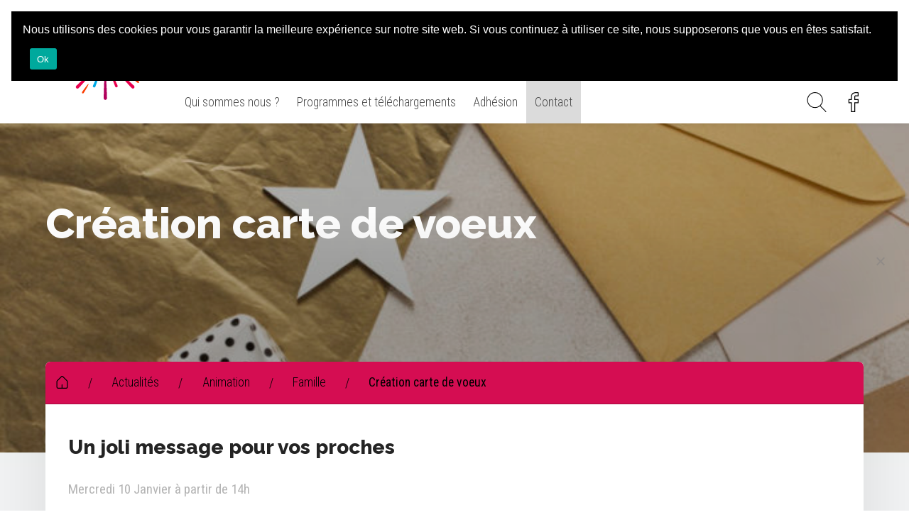

--- FILE ---
content_type: text/html; charset=UTF-8
request_url: https://www.aicla.fr/creation-carte-de-voeux/
body_size: 12875
content:
<!doctype html>
<html lang="fr-FR" xmlns:og="http://opengraphprotocol.org/schema/" xmlns:fb="http://www.facebook.com/2008/fbml">
<head>
	<meta charset="UTF-8">
	<meta name="viewport" content="width=device-width, initial-scale=1">
	<link rel="profile" href="https://gmpg.org/xfn/11">
	<link rel="apple-touch-icon" sizes="57x57" href="https://www.aicla.fr/wp-content/themes/aicla/dist/images/favicon/apple-icon-57x57.png">
<link rel="apple-touch-icon" sizes="60x60" href="https://www.aicla.fr/wp-content/themes/aicla/dist/images/favicon/apple-icon-60x60.png">
<link rel="apple-touch-icon" sizes="72x72" href="https://www.aicla.fr/wp-content/themes/aicla/dist/images/favicon/apple-icon-72x72.png">
<link rel="apple-touch-icon" sizes="76x76" href="https://www.aicla.fr/wp-content/themes/aicla/dist/images/favicon/apple-icon-76x76.png">
<link rel="apple-touch-icon" sizes="114x114" href="https://www.aicla.fr/wp-content/themes/aicla/dist/images/favicon/apple-icon-114x114.png">
<link rel="apple-touch-icon" sizes="120x120" href="https://www.aicla.fr/wp-content/themes/aicla/dist/images/favicon/apple-icon-120x120.png">
<link rel="apple-touch-icon" sizes="144x144" href="https://www.aicla.fr/wp-content/themes/aicla/dist/images/favicon/apple-icon-144x144.png">
<link rel="apple-touch-icon" sizes="152x152" href="https://www.aicla.fr/wp-content/themes/aicla/dist/images/favicon/apple-icon-152x152.png">
<link rel="apple-touch-icon" sizes="180x180" href="https://www.aicla.fr/wp-content/themes/aicla/dist/images/favicon/apple-icon-180x180.png">
<link rel="icon" type="image/png" sizes="192x192"  href="https://www.aicla.fr/wp-content/themes/aicla/dist/images/favicon/android-icon-192x192.png">
<link rel="icon" type="image/png" sizes="32x32" href="https://www.aicla.fr/wp-content/themes/aicla/dist/images/favicon/favicon-32x32.png">
<link rel="icon" type="image/png" sizes="96x96" href="https://www.aicla.fr/wp-content/themes/aicla/dist/images/favicon/favicon-96x96.png">
<link rel="icon" type="image/png" sizes="16x16" href="https://www.aicla.fr/wp-content/themes/aicla/dist/images/favicon/favicon-16x16.png">
<link rel="manifest" href="https://www.aicla.fr/wp-content/themes/aicla/dist/images/favicon/manifest.json">
<meta name="msapplication-TileColor" content="#ffffff">
<meta name="msapplication-TileImage" content="https://www.aicla.fr/wp-content/themes/aicla/dist/images/favicon/ms-icon-144x144.png">
<meta name="theme-color" content="#ffffff">	<!-- Global site tag (gtag.js) - Google Analytics -->
<script async src="https://www.googletagmanager.com/gtag/js?id=UA-157304581-1"></script>
<script>
  window.dataLayer = window.dataLayer || [];
  function gtag(){dataLayer.push(arguments);}
  gtag('js', new Date());

  gtag('config', 'UA-157304581-1');
</script>	<title>Création carte de voeux &#8211; AICLA</title>
<meta name='robots' content='max-image-preview:large' />
	<style>img:is([sizes="auto" i], [sizes^="auto," i]) { contain-intrinsic-size: 3000px 1500px }</style>
	
<!-- Social Warfare v4.5.6 https://warfareplugins.com - BEGINNING OF OUTPUT -->
<style>
	@font-face {
		font-family: "sw-icon-font";
		src:url("https://www.aicla.fr/wp-content/plugins/social-warfare/assets/fonts/sw-icon-font.eot?ver=4.5.6");
		src:url("https://www.aicla.fr/wp-content/plugins/social-warfare/assets/fonts/sw-icon-font.eot?ver=4.5.6#iefix") format("embedded-opentype"),
		url("https://www.aicla.fr/wp-content/plugins/social-warfare/assets/fonts/sw-icon-font.woff?ver=4.5.6") format("woff"),
		url("https://www.aicla.fr/wp-content/plugins/social-warfare/assets/fonts/sw-icon-font.ttf?ver=4.5.6") format("truetype"),
		url("https://www.aicla.fr/wp-content/plugins/social-warfare/assets/fonts/sw-icon-font.svg?ver=4.5.6#1445203416") format("svg");
		font-weight: normal;
		font-style: normal;
		font-display:block;
	}
</style>
<!-- Social Warfare v4.5.6 https://warfareplugins.com - END OF OUTPUT -->

<link rel='dns-prefetch' href='//unpkg.com' />
<link rel='dns-prefetch' href='//cdnjs.cloudflare.com' />
<link rel="alternate" type="application/rss+xml" title="AICLA &raquo; Flux" href="https://www.aicla.fr/feed/" />
<link rel="alternate" type="application/rss+xml" title="AICLA &raquo; Flux des commentaires" href="https://www.aicla.fr/comments/feed/" />
<link rel="alternate" type="application/rss+xml" title="AICLA &raquo; Création carte de voeux Flux des commentaires" href="https://www.aicla.fr/creation-carte-de-voeux/feed/" />
<meta property="og:title" content="Création carte de voeux"/><meta property="og:description" content="Rejoignez-nous à l’Espace Famille à Brain, le mercredi 10 Janvier à partir de 14h! 2024 est arrivé! Il est temps de souhaiter une bonne année à vos proches, profitez de ce temps pour venir cr�"/><meta property="og:type" content="article"/><meta property="og:url" content="https://www.aicla.fr/creation-carte-de-voeux/"/><meta property="og:site_name" content="Association AICLA"/><meta property="og:image" content="https://www.aicla.fr/wp-content/uploads/2023/12/vue-dessus-fabrication-emballage-pour-nouvel-an-683x1024.jpg"/>
    <script type="text/javascript">
/* <![CDATA[ */
window._wpemojiSettings = {"baseUrl":"https:\/\/s.w.org\/images\/core\/emoji\/16.0.1\/72x72\/","ext":".png","svgUrl":"https:\/\/s.w.org\/images\/core\/emoji\/16.0.1\/svg\/","svgExt":".svg","source":{"concatemoji":"https:\/\/www.aicla.fr\/wp-includes\/js\/wp-emoji-release.min.js?ver=6.8.3"}};
/*! This file is auto-generated */
!function(s,n){var o,i,e;function c(e){try{var t={supportTests:e,timestamp:(new Date).valueOf()};sessionStorage.setItem(o,JSON.stringify(t))}catch(e){}}function p(e,t,n){e.clearRect(0,0,e.canvas.width,e.canvas.height),e.fillText(t,0,0);var t=new Uint32Array(e.getImageData(0,0,e.canvas.width,e.canvas.height).data),a=(e.clearRect(0,0,e.canvas.width,e.canvas.height),e.fillText(n,0,0),new Uint32Array(e.getImageData(0,0,e.canvas.width,e.canvas.height).data));return t.every(function(e,t){return e===a[t]})}function u(e,t){e.clearRect(0,0,e.canvas.width,e.canvas.height),e.fillText(t,0,0);for(var n=e.getImageData(16,16,1,1),a=0;a<n.data.length;a++)if(0!==n.data[a])return!1;return!0}function f(e,t,n,a){switch(t){case"flag":return n(e,"\ud83c\udff3\ufe0f\u200d\u26a7\ufe0f","\ud83c\udff3\ufe0f\u200b\u26a7\ufe0f")?!1:!n(e,"\ud83c\udde8\ud83c\uddf6","\ud83c\udde8\u200b\ud83c\uddf6")&&!n(e,"\ud83c\udff4\udb40\udc67\udb40\udc62\udb40\udc65\udb40\udc6e\udb40\udc67\udb40\udc7f","\ud83c\udff4\u200b\udb40\udc67\u200b\udb40\udc62\u200b\udb40\udc65\u200b\udb40\udc6e\u200b\udb40\udc67\u200b\udb40\udc7f");case"emoji":return!a(e,"\ud83e\udedf")}return!1}function g(e,t,n,a){var r="undefined"!=typeof WorkerGlobalScope&&self instanceof WorkerGlobalScope?new OffscreenCanvas(300,150):s.createElement("canvas"),o=r.getContext("2d",{willReadFrequently:!0}),i=(o.textBaseline="top",o.font="600 32px Arial",{});return e.forEach(function(e){i[e]=t(o,e,n,a)}),i}function t(e){var t=s.createElement("script");t.src=e,t.defer=!0,s.head.appendChild(t)}"undefined"!=typeof Promise&&(o="wpEmojiSettingsSupports",i=["flag","emoji"],n.supports={everything:!0,everythingExceptFlag:!0},e=new Promise(function(e){s.addEventListener("DOMContentLoaded",e,{once:!0})}),new Promise(function(t){var n=function(){try{var e=JSON.parse(sessionStorage.getItem(o));if("object"==typeof e&&"number"==typeof e.timestamp&&(new Date).valueOf()<e.timestamp+604800&&"object"==typeof e.supportTests)return e.supportTests}catch(e){}return null}();if(!n){if("undefined"!=typeof Worker&&"undefined"!=typeof OffscreenCanvas&&"undefined"!=typeof URL&&URL.createObjectURL&&"undefined"!=typeof Blob)try{var e="postMessage("+g.toString()+"("+[JSON.stringify(i),f.toString(),p.toString(),u.toString()].join(",")+"));",a=new Blob([e],{type:"text/javascript"}),r=new Worker(URL.createObjectURL(a),{name:"wpTestEmojiSupports"});return void(r.onmessage=function(e){c(n=e.data),r.terminate(),t(n)})}catch(e){}c(n=g(i,f,p,u))}t(n)}).then(function(e){for(var t in e)n.supports[t]=e[t],n.supports.everything=n.supports.everything&&n.supports[t],"flag"!==t&&(n.supports.everythingExceptFlag=n.supports.everythingExceptFlag&&n.supports[t]);n.supports.everythingExceptFlag=n.supports.everythingExceptFlag&&!n.supports.flag,n.DOMReady=!1,n.readyCallback=function(){n.DOMReady=!0}}).then(function(){return e}).then(function(){var e;n.supports.everything||(n.readyCallback(),(e=n.source||{}).concatemoji?t(e.concatemoji):e.wpemoji&&e.twemoji&&(t(e.twemoji),t(e.wpemoji)))}))}((window,document),window._wpemojiSettings);
/* ]]> */
</script>
<link rel='stylesheet' id='social-warfare-block-css-css' href='https://www.aicla.fr/wp-content/plugins/social-warfare/assets/js/post-editor/dist/blocks.style.build.css?ver=6.8.3' type='text/css' media='all' />
<style id='wp-emoji-styles-inline-css' type='text/css'>

	img.wp-smiley, img.emoji {
		display: inline !important;
		border: none !important;
		box-shadow: none !important;
		height: 1em !important;
		width: 1em !important;
		margin: 0 0.07em !important;
		vertical-align: -0.1em !important;
		background: none !important;
		padding: 0 !important;
	}
</style>
<link rel='stylesheet' id='wp-block-library-css' href='https://www.aicla.fr/wp-includes/css/dist/block-library/style.min.css?ver=6.8.3' type='text/css' media='all' />
<style id='classic-theme-styles-inline-css' type='text/css'>
/*! This file is auto-generated */
.wp-block-button__link{color:#fff;background-color:#32373c;border-radius:9999px;box-shadow:none;text-decoration:none;padding:calc(.667em + 2px) calc(1.333em + 2px);font-size:1.125em}.wp-block-file__button{background:#32373c;color:#fff;text-decoration:none}
</style>
<style id='global-styles-inline-css' type='text/css'>
:root{--wp--preset--aspect-ratio--square: 1;--wp--preset--aspect-ratio--4-3: 4/3;--wp--preset--aspect-ratio--3-4: 3/4;--wp--preset--aspect-ratio--3-2: 3/2;--wp--preset--aspect-ratio--2-3: 2/3;--wp--preset--aspect-ratio--16-9: 16/9;--wp--preset--aspect-ratio--9-16: 9/16;--wp--preset--color--black: #000000;--wp--preset--color--cyan-bluish-gray: #abb8c3;--wp--preset--color--white: #ffffff;--wp--preset--color--pale-pink: #f78da7;--wp--preset--color--vivid-red: #cf2e2e;--wp--preset--color--luminous-vivid-orange: #ff6900;--wp--preset--color--luminous-vivid-amber: #fcb900;--wp--preset--color--light-green-cyan: #7bdcb5;--wp--preset--color--vivid-green-cyan: #00d084;--wp--preset--color--pale-cyan-blue: #8ed1fc;--wp--preset--color--vivid-cyan-blue: #0693e3;--wp--preset--color--vivid-purple: #9b51e0;--wp--preset--gradient--vivid-cyan-blue-to-vivid-purple: linear-gradient(135deg,rgba(6,147,227,1) 0%,rgb(155,81,224) 100%);--wp--preset--gradient--light-green-cyan-to-vivid-green-cyan: linear-gradient(135deg,rgb(122,220,180) 0%,rgb(0,208,130) 100%);--wp--preset--gradient--luminous-vivid-amber-to-luminous-vivid-orange: linear-gradient(135deg,rgba(252,185,0,1) 0%,rgba(255,105,0,1) 100%);--wp--preset--gradient--luminous-vivid-orange-to-vivid-red: linear-gradient(135deg,rgba(255,105,0,1) 0%,rgb(207,46,46) 100%);--wp--preset--gradient--very-light-gray-to-cyan-bluish-gray: linear-gradient(135deg,rgb(238,238,238) 0%,rgb(169,184,195) 100%);--wp--preset--gradient--cool-to-warm-spectrum: linear-gradient(135deg,rgb(74,234,220) 0%,rgb(151,120,209) 20%,rgb(207,42,186) 40%,rgb(238,44,130) 60%,rgb(251,105,98) 80%,rgb(254,248,76) 100%);--wp--preset--gradient--blush-light-purple: linear-gradient(135deg,rgb(255,206,236) 0%,rgb(152,150,240) 100%);--wp--preset--gradient--blush-bordeaux: linear-gradient(135deg,rgb(254,205,165) 0%,rgb(254,45,45) 50%,rgb(107,0,62) 100%);--wp--preset--gradient--luminous-dusk: linear-gradient(135deg,rgb(255,203,112) 0%,rgb(199,81,192) 50%,rgb(65,88,208) 100%);--wp--preset--gradient--pale-ocean: linear-gradient(135deg,rgb(255,245,203) 0%,rgb(182,227,212) 50%,rgb(51,167,181) 100%);--wp--preset--gradient--electric-grass: linear-gradient(135deg,rgb(202,248,128) 0%,rgb(113,206,126) 100%);--wp--preset--gradient--midnight: linear-gradient(135deg,rgb(2,3,129) 0%,rgb(40,116,252) 100%);--wp--preset--font-size--small: 13px;--wp--preset--font-size--medium: 20px;--wp--preset--font-size--large: 36px;--wp--preset--font-size--x-large: 42px;--wp--preset--spacing--20: 0.44rem;--wp--preset--spacing--30: 0.67rem;--wp--preset--spacing--40: 1rem;--wp--preset--spacing--50: 1.5rem;--wp--preset--spacing--60: 2.25rem;--wp--preset--spacing--70: 3.38rem;--wp--preset--spacing--80: 5.06rem;--wp--preset--shadow--natural: 6px 6px 9px rgba(0, 0, 0, 0.2);--wp--preset--shadow--deep: 12px 12px 50px rgba(0, 0, 0, 0.4);--wp--preset--shadow--sharp: 6px 6px 0px rgba(0, 0, 0, 0.2);--wp--preset--shadow--outlined: 6px 6px 0px -3px rgba(255, 255, 255, 1), 6px 6px rgba(0, 0, 0, 1);--wp--preset--shadow--crisp: 6px 6px 0px rgba(0, 0, 0, 1);}:where(.is-layout-flex){gap: 0.5em;}:where(.is-layout-grid){gap: 0.5em;}body .is-layout-flex{display: flex;}.is-layout-flex{flex-wrap: wrap;align-items: center;}.is-layout-flex > :is(*, div){margin: 0;}body .is-layout-grid{display: grid;}.is-layout-grid > :is(*, div){margin: 0;}:where(.wp-block-columns.is-layout-flex){gap: 2em;}:where(.wp-block-columns.is-layout-grid){gap: 2em;}:where(.wp-block-post-template.is-layout-flex){gap: 1.25em;}:where(.wp-block-post-template.is-layout-grid){gap: 1.25em;}.has-black-color{color: var(--wp--preset--color--black) !important;}.has-cyan-bluish-gray-color{color: var(--wp--preset--color--cyan-bluish-gray) !important;}.has-white-color{color: var(--wp--preset--color--white) !important;}.has-pale-pink-color{color: var(--wp--preset--color--pale-pink) !important;}.has-vivid-red-color{color: var(--wp--preset--color--vivid-red) !important;}.has-luminous-vivid-orange-color{color: var(--wp--preset--color--luminous-vivid-orange) !important;}.has-luminous-vivid-amber-color{color: var(--wp--preset--color--luminous-vivid-amber) !important;}.has-light-green-cyan-color{color: var(--wp--preset--color--light-green-cyan) !important;}.has-vivid-green-cyan-color{color: var(--wp--preset--color--vivid-green-cyan) !important;}.has-pale-cyan-blue-color{color: var(--wp--preset--color--pale-cyan-blue) !important;}.has-vivid-cyan-blue-color{color: var(--wp--preset--color--vivid-cyan-blue) !important;}.has-vivid-purple-color{color: var(--wp--preset--color--vivid-purple) !important;}.has-black-background-color{background-color: var(--wp--preset--color--black) !important;}.has-cyan-bluish-gray-background-color{background-color: var(--wp--preset--color--cyan-bluish-gray) !important;}.has-white-background-color{background-color: var(--wp--preset--color--white) !important;}.has-pale-pink-background-color{background-color: var(--wp--preset--color--pale-pink) !important;}.has-vivid-red-background-color{background-color: var(--wp--preset--color--vivid-red) !important;}.has-luminous-vivid-orange-background-color{background-color: var(--wp--preset--color--luminous-vivid-orange) !important;}.has-luminous-vivid-amber-background-color{background-color: var(--wp--preset--color--luminous-vivid-amber) !important;}.has-light-green-cyan-background-color{background-color: var(--wp--preset--color--light-green-cyan) !important;}.has-vivid-green-cyan-background-color{background-color: var(--wp--preset--color--vivid-green-cyan) !important;}.has-pale-cyan-blue-background-color{background-color: var(--wp--preset--color--pale-cyan-blue) !important;}.has-vivid-cyan-blue-background-color{background-color: var(--wp--preset--color--vivid-cyan-blue) !important;}.has-vivid-purple-background-color{background-color: var(--wp--preset--color--vivid-purple) !important;}.has-black-border-color{border-color: var(--wp--preset--color--black) !important;}.has-cyan-bluish-gray-border-color{border-color: var(--wp--preset--color--cyan-bluish-gray) !important;}.has-white-border-color{border-color: var(--wp--preset--color--white) !important;}.has-pale-pink-border-color{border-color: var(--wp--preset--color--pale-pink) !important;}.has-vivid-red-border-color{border-color: var(--wp--preset--color--vivid-red) !important;}.has-luminous-vivid-orange-border-color{border-color: var(--wp--preset--color--luminous-vivid-orange) !important;}.has-luminous-vivid-amber-border-color{border-color: var(--wp--preset--color--luminous-vivid-amber) !important;}.has-light-green-cyan-border-color{border-color: var(--wp--preset--color--light-green-cyan) !important;}.has-vivid-green-cyan-border-color{border-color: var(--wp--preset--color--vivid-green-cyan) !important;}.has-pale-cyan-blue-border-color{border-color: var(--wp--preset--color--pale-cyan-blue) !important;}.has-vivid-cyan-blue-border-color{border-color: var(--wp--preset--color--vivid-cyan-blue) !important;}.has-vivid-purple-border-color{border-color: var(--wp--preset--color--vivid-purple) !important;}.has-vivid-cyan-blue-to-vivid-purple-gradient-background{background: var(--wp--preset--gradient--vivid-cyan-blue-to-vivid-purple) !important;}.has-light-green-cyan-to-vivid-green-cyan-gradient-background{background: var(--wp--preset--gradient--light-green-cyan-to-vivid-green-cyan) !important;}.has-luminous-vivid-amber-to-luminous-vivid-orange-gradient-background{background: var(--wp--preset--gradient--luminous-vivid-amber-to-luminous-vivid-orange) !important;}.has-luminous-vivid-orange-to-vivid-red-gradient-background{background: var(--wp--preset--gradient--luminous-vivid-orange-to-vivid-red) !important;}.has-very-light-gray-to-cyan-bluish-gray-gradient-background{background: var(--wp--preset--gradient--very-light-gray-to-cyan-bluish-gray) !important;}.has-cool-to-warm-spectrum-gradient-background{background: var(--wp--preset--gradient--cool-to-warm-spectrum) !important;}.has-blush-light-purple-gradient-background{background: var(--wp--preset--gradient--blush-light-purple) !important;}.has-blush-bordeaux-gradient-background{background: var(--wp--preset--gradient--blush-bordeaux) !important;}.has-luminous-dusk-gradient-background{background: var(--wp--preset--gradient--luminous-dusk) !important;}.has-pale-ocean-gradient-background{background: var(--wp--preset--gradient--pale-ocean) !important;}.has-electric-grass-gradient-background{background: var(--wp--preset--gradient--electric-grass) !important;}.has-midnight-gradient-background{background: var(--wp--preset--gradient--midnight) !important;}.has-small-font-size{font-size: var(--wp--preset--font-size--small) !important;}.has-medium-font-size{font-size: var(--wp--preset--font-size--medium) !important;}.has-large-font-size{font-size: var(--wp--preset--font-size--large) !important;}.has-x-large-font-size{font-size: var(--wp--preset--font-size--x-large) !important;}
:where(.wp-block-post-template.is-layout-flex){gap: 1.25em;}:where(.wp-block-post-template.is-layout-grid){gap: 1.25em;}
:where(.wp-block-columns.is-layout-flex){gap: 2em;}:where(.wp-block-columns.is-layout-grid){gap: 2em;}
:root :where(.wp-block-pullquote){font-size: 1.5em;line-height: 1.6;}
</style>
<link rel='stylesheet' id='contact-form-7-css' href='https://www.aicla.fr/wp-content/plugins/contact-form-7/includes/css/styles.css?ver=6.0.6' type='text/css' media='all' />
<link rel='stylesheet' id='cookie-notice-front-css' href='https://www.aicla.fr/wp-content/plugins/cookie-notice/css/front.min.css?ver=2.5.6' type='text/css' media='all' />
<link rel='stylesheet' id='social_warfare-css' href='https://www.aicla.fr/wp-content/plugins/social-warfare/assets/css/style.min.css?ver=4.5.6' type='text/css' media='all' />
<link rel='stylesheet' id='aicla-glider-css-css' href='https://www.aicla.fr/wp-content/themes/aicla/dist/css/glider.min.css?ver=6.8.3' type='text/css' media='all' />
<link rel='stylesheet' id='aicla-animate-css-css' href='https://cdnjs.cloudflare.com/ajax/libs/animate.css/3.7.2/animate.min.css?ver=6.8.3' type='text/css' media='all' />
<link rel='stylesheet' id='aicla-leaflet-css-css' href='https://unpkg.com/leaflet@1.5.1/dist/leaflet.css?ver=6.8.3' type='text/css' media='all' / integrity='sha512-xwE/Az9zrjBIphAcBb3F6JVqxf46+CDLwfLMHloNu6KEQCAWi6HcDUbeOfBIptF7tcCzusKFjFw2yuvEpDL9wQ==' crossorigin=''>
<link rel='stylesheet' id='aicla-glightbox-css-css' href='https://www.aicla.fr/wp-content/themes/aicla/dist/css/glightbox.min.css?ver=6.8.3' type='text/css' media='all' />
<link rel='stylesheet' id='aicla-style-css' href='https://www.aicla.fr/wp-content/themes/aicla/style.css?ver=6.8.3' type='text/css' media='all' />
<script type="text/javascript" id="cookie-notice-front-js-before">
/* <![CDATA[ */
var cnArgs = {"ajaxUrl":"https:\/\/www.aicla.fr\/wp-admin\/admin-ajax.php","nonce":"b5f81f455c","hideEffect":"fade","position":"bottom","onScroll":false,"onScrollOffset":100,"onClick":false,"cookieName":"cookie_notice_accepted","cookieTime":2592000,"cookieTimeRejected":2592000,"globalCookie":false,"redirection":false,"cache":false,"revokeCookies":false,"revokeCookiesOpt":"automatic"};
/* ]]> */
</script>
<script type="text/javascript" src="https://www.aicla.fr/wp-content/plugins/cookie-notice/js/front.min.js?ver=2.5.6" id="cookie-notice-front-js"></script>
<script type="text/javascript" src="https://www.aicla.fr/wp-includes/js/jquery/jquery.min.js?ver=3.7.1" id="jquery-core-js"></script>
<script type="text/javascript" src="https://www.aicla.fr/wp-includes/js/jquery/jquery-migrate.min.js?ver=3.4.1" id="jquery-migrate-js"></script>
<script type="text/javascript" src="https://unpkg.com/leaflet@1.5.1/dist/leaflet.js?ver=6.8.3" id="aicla-leaflet-js-js" integrity='sha512-GffPMF3RvMeYyc1LWMHtK8EbPv0iNZ8/oTtHPx9/cc2ILxQ+u905qIwdpULaqDkyBKgOaB57QTMg7ztg8Jm2Og==' crossorigin=''></script integrity='sha512-GffPMF3RvMeYyc1LWMHtK8EbPv0iNZ8/oTtHPx9/cc2ILxQ+u905qIwdpULaqDkyBKgOaB57QTMg7ztg8Jm2Og==' crossorigin=''>
<link rel="https://api.w.org/" href="https://www.aicla.fr/wp-json/" /><link rel="alternate" title="JSON" type="application/json" href="https://www.aicla.fr/wp-json/wp/v2/posts/8034" /><link rel="EditURI" type="application/rsd+xml" title="RSD" href="https://www.aicla.fr/xmlrpc.php?rsd" />
<meta name="generator" content="WordPress 6.8.3" />
<link rel="canonical" href="https://www.aicla.fr/creation-carte-de-voeux/" />
<link rel='shortlink' href='https://www.aicla.fr/?p=8034' />
<link rel="alternate" title="oEmbed (JSON)" type="application/json+oembed" href="https://www.aicla.fr/wp-json/oembed/1.0/embed?url=https%3A%2F%2Fwww.aicla.fr%2Fcreation-carte-de-voeux%2F" />
<link rel="alternate" title="oEmbed (XML)" type="text/xml+oembed" href="https://www.aicla.fr/wp-json/oembed/1.0/embed?url=https%3A%2F%2Fwww.aicla.fr%2Fcreation-carte-de-voeux%2F&#038;format=xml" />
<link rel="pingback" href="https://www.aicla.fr/xmlrpc.php"><style type="text/css">.recentcomments a{display:inline !important;padding:0 !important;margin:0 !important;}</style>		<style type="text/css" id="wp-custom-css">
			.grecaptcha-badge { visibility: hidden; }

#cookie-notice.cookie-notice-hidden {
   display: none;
}

.menu-sectors .column:nth-child(5) {
    border-top-right-radius: 0px;
    border-bottom-right-radius: 0px;
}
.menu-sectors .column:nth-child(6) {
    background-color: #1bb097;
    border-top-right-radius: 5px;
    border-bottom-right-radius: 5px;
}
.menu-sectors .column:nth-child(6):hover {
	background: linear-gradient(to right,  #1bb097 0%, #39d3b4 100%);
}
.page-head-content.jardin .page-head-description .back {
    position: absolute;
    bottom: 1rem;
    left: 1rem;
    background-color: white;
    color: #37a6de;
    padding: 0.65rem;
    margin-top: 2rem;
}
.event-link.jardin .event-sector:not(.is-default) span:first-child,.event-link.jardin .event-categories span:first-child {
    background-color:#1bb097
}
.event-link.jardin .event-overlay {
    background: radial-gradient(rgba(74,11,41,0.5), rgba(74,11,41,0.6))
}
.event-link.jardin-des-possibles .event-sector:not(.is-default) span:first-child,.event-link.jardin-des-possibles .event-categories span:first-child {
    background-color: #1bb097
}
.event-link.jardin-des-possibles .event-overlay {
    background: radial-gradient(rgba(27,176,151,0.5), rgba(27,176,151,0.6))
}
.focus.jardin .focus-sector span:first-child {
    background-color: #1bb097
}
.button.is-green {
    border: 0;
    background-color: #1bb097;
    color: white;
}		</style>
		</head>

<body class="wp-singular post-template-default single single-post postid-8034 single-format-standard wp-theme-aicla famille cookies-not-set">

<div id="page" class="site">
	<a class="is-sr-only" href="#content">Aller au contenu</a>

	<header id="masthead" class="site-header">

		<div class="header-search" id="header-search">
			<div class="container">
				
<div class="header-search-cross">
	<a href="#" id="close-search" class="toggle-search">
		<svg version="1.1" id="Capa_1" xmlns="http://www.w3.org/2000/svg" xmlns:xlink="http://www.w3.org/1999/xlink" x="0px" y="0px"
			 viewBox="0 0 31.112 31.112" style="enable-background:new 0 0 31.112 31.112;" xml:space="preserve">
		<polygon points="31.112,1.414 29.698,0 15.556,14.142 1.414,0 0,1.414 14.142,15.556 0,29.698 1.414,31.112 15.556,16.97 
			29.698,31.112 31.112,29.698 16.97,15.556 "/>
		</svg>
	</a>
</div>

<form role="search" method="get" id="searchform" action="https://www.aicla.fr/">

	<div class="field has-addons">
		<div class="control">
			<input type="text" class="input is-large" value="" name="s" id="s" aria-label="Search" placeholder="Chercher ...">
		</div>
		
		<div class="control">
			<a class="button is-large">
				<svg version="1.1" id="Capa_1" xmlns="http://www.w3.org/2000/svg" xmlns:xlink="http://www.w3.org/1999/xlink" x="0px" y="0px"
					 viewBox="0 0 52.966 52.966" xml:space="preserve">
				<path fill="#fff" d="M51.704,51.273L36.845,35.82c3.79-3.801,6.138-9.041,6.138-14.82c0-11.58-9.42-21-21-21s-21,9.42-21,21s9.42,21,21,21
					c5.083,0,9.748-1.817,13.384-4.832l14.895,15.491c0.196,0.205,0.458,0.307,0.721,0.307c0.25,0,0.499-0.093,0.693-0.279
					C52.074,52.304,52.086,51.671,51.704,51.273z M21.983,40c-10.477,0-19-8.523-19-19s8.523-19,19-19s19,8.523,19,19
					S32.459,40,21.983,40z"/>
				</svg>
			</a>
		</div>
	
	</div>

</form>
			</div>
		</div>

		<section class="hero is-medium">

			<div class="hero-head">
				<div class="container">
					
					<div class="tile is-ancestor">
						<div class="tile is-2 is-parent is-hidden-mobile">
							<div class="tile is-child logo">
								<a href="https://www.aicla.fr/">
									<img src="https://www.aicla.fr/wp-content/themes/aicla/dist/images/logo/logo_aicla.svg">
								</a>
							</div>
						</div>
						<div class="tile is-vertical is-parent">
							<div class="tile is-child slogan is-hidden-mobile">
								<p class="title">Association d&#039;Animation et d&#039;Initiatives Citoyennes Loire-Authion</p>
							</div>
							<div class="tile is-child tbar">
								<div class="navbar-wrapper">
	<nav class="navbar" role="navigation" aria-label="main navigation">
		<div class="container">
		  
		  <div class="navbar-brand">
		    <a class="navbar-item" href="https://www.aicla.fr/">
		      <img src="https://www.aicla.fr/wp-content/themes/aicla/dist/images/logo/logo_aicla.svg">

		    </a>
				<span class="mobile-description">Association d&#039;Animation et d&#039;Initiatives Citoyennes Loire-Authion</span>

		    <a role="button" class="navbar-burger burger" aria-label="menu" aria-expanded="false" data-target="navbarBasicExample">
		      <span aria-hidden="true"></span>
		      <span aria-hidden="true"></span>
		      <span aria-hidden="true"></span>
		    </a>
		  </div>

		  <div id="navbarBasicExample" class="navbar-menu">

		    <div class="navbar-start">
                <ul id="menu-navigation" class="menu"><li id="menu-item-370" class="menu-item menu-item-type-post_type menu-item-object-page menu-item-370"><a href="https://www.aicla.fr/infos-pratiques/qui-sommes-nous/" class="navbar-item">Qui sommes nous ?</a></li>
<li id="menu-item-7668" class="menu-item menu-item-type-post_type menu-item-object-page menu-item-7668"><a href="https://www.aicla.fr/infos-pratiques/programmes-et-telechargements/" class="navbar-item">Programmes et téléchargements</a></li>
<li id="menu-item-375" class="menu-item menu-item-type-post_type menu-item-object-page menu-item-375"><a href="https://www.aicla.fr/infos-pratiques/adhesion/" class="navbar-item">Adhésion</a></li>
<li id="menu-item-376" class="is-primary menu-item menu-item-type-post_type menu-item-object-page menu-item-376"><a href="https://www.aicla.fr/infos-pratiques/contact/" class="navbar-item">Contact</a></li>
</ul>		    </div>

		    <div class="navbar-end">
		      <div class="navbar-item">
				<a class="toggle-search navbar-item">
					<img src="https://www.aicla.fr/wp-content/themes/aicla/dist/images/icons/icon_recherche.svg">
				</a>
				<a class="navbar-item" href="https://www.facebook.com/assoaicla" target="_blank">
					<img src="https://www.aicla.fr/wp-content/themes/aicla/dist/images/icons/icon_facebook.svg">
				</a>
		      </div>
		    </div>
		  </div>
		</div>
	</nav>
</div>							</div>
						</div>
					</div>

				</div>
			</div>

		</section>

	</header>

	<div id="content" class="site-content">


	<div id="primary" class="content-area">
		<main id="main" class="site-main">

			<div class="page-head" style="background-image: url('https://www.aicla.fr/wp-content/uploads/2023/12/vue-dessus-fabrication-emballage-pour-nouvel-an-683x1024.jpg')">
				<div class="container">
					<h2>Création carte de voeux</h2>
				</div>
			</div>
			<div class="container">
				<div class="page-head-content">
					
					<div class="breadcrumb-wrapper"><ul id="breadcrumbs" class="breadcrumbs"><li style="padding-top:1.185rem;padding-bottom:0"><a href="https://www.aicla.fr" title="Accueil"><svg viewBox="0 0 13.494009 14.974251" height="18"><path d="M 12.718,5.1942503 7.9550005,0.48225032 c -0.644,-0.644 -1.769,-0.642 -2.41,0 l -4.808,4.76099998 c -0.01,0.01 -0.018,0.018 -0.028,0.028 -0.451,0.396 -0.709,0.957 -0.709,1.555 V 12.89625 c 0,1.146 0.932,2.078 2.078,2.078 H 11.416 c 1.146,0 2.078,-0.932 2.078,-2.078 V 6.8262503 c 0,-0.529 -0.204999,-1.037 -0.57,-1.421 -0.048,-0.087 -0.119,-0.159 -0.206,-0.209 z M 12.427,12.89425 c 0,0.559 -0.453,1.012 -1.011,1.012 H 7.0980005 c 0.04,-0.076 0.096,-0.143 0.096,-0.232 v -3.311 c 0,-0.295 -0.239,-0.5329997 -0.533,-0.5329997 -0.295,0 -0.534,0.2379997 -0.534,0.5329997 v 3.311 c 0,0.09 0.057,0.156 0.096,0.232 h -4.145 c -0.557,0 -1.01,-0.453 -1.01,-1.012 V 6.8242503 c 0,-0.305 0.141,-0.591 0.386,-0.787 0.039,-0.03 0.073,-0.066 0.1,-0.104 l 4.743,-4.697 c 0.242,-0.23899998 0.665,-0.23999998 0.906,0 l 4.7860005,4.735 c 0.024,0.033 0.053,0.063 0.084,0.09 0.228,0.196 0.354,0.466 0.354,0.76 z" id="path2" style="fill-opacity:1;stroke:#000000;stroke-width:0;stroke-miterlimit:4;stroke-dasharray:none;stroke-opacity:1" inkscape:connector-curvature="0" /></svg></a></li><li class="separator separator-home"> / </li><li class="item-cat"><a href="/actualites">Actualités</a></li><li class="separator"> / </li><li class="item-cat"><a href="https://www.aicla.fr/sujets/animation/">Animation</a></li><li class="separator"> / </li><li class="item-cat"><a href="https://www.aicla.fr/sujets/animation/famille/">Famille</a></li><li class="separator"> / </li><li class="item-current item-8034"><strong class="bread-current bread-8034" title="Création carte de voeux">Création carte de voeux</strong></li></ul></div>
					<div class="page-content">
						<h3>Un joli message pour vos proches</h3><div class="entry-date">Mercredi 10 Janvier à partir de 14h</div><div class="entry-meta"><span class="tag is-primary is-medium famille"><svg class="svg-icon" width="16" height="16" aria-hidden="true" role="img" focusable="false" viewBox="0 0 24 24" version="1.1" xmlns="http://www.w3.org/2000/svg" xmlns:xlink="http://www.w3.org/1999/xlink"><path d="M12 12c2.21 0 4-1.79 4-4s-1.79-4-4-4-4 1.79-4 4 1.79 4 4 4zm0 2c-2.67 0-8 1.34-8 4v2h16v-2c0-2.66-5.33-4-8-4z"></path></svg> Famille</span> <span class="tag is-light is-medium"><svg class="svg-icon" width="16" height="16" aria-hidden="true" role="img" focusable="false" xmlns="http://www.w3.org/2000/svg" viewBox="0 0 24 24"><path d="M10 4H4c-1.1 0-1.99.9-1.99 2L2 18c0 1.1.9 2 2 2h16c1.1 0 2-.9 2-2V8c0-1.1-.9-2-2-2h-8l-2-2z"></path></svg> Animation</span> <span class="tag is-light is-medium"><svg class="svg-icon" width="16" height="16" aria-hidden="true" role="img" focusable="false" xmlns="http://www.w3.org/2000/svg" viewBox="0 0 24 24"><path d="M10 4H4c-1.1 0-1.99.9-1.99 2L2 18c0 1.1.9 2 2 2h16c1.1 0 2-.9 2-2V8c0-1.1-.9-2-2-2h-8l-2-2z"></path></svg> Création </span> <span class="tag is-light is-medium"><svg class="svg-icon" width="16" height="16" aria-hidden="true" role="img" focusable="false" xmlns="http://www.w3.org/2000/svg" viewBox="0 0 24 24"><path d="M10 4H4c-1.1 0-1.99.9-1.99 2L2 18c0 1.1.9 2 2 2h16c1.1 0 2-.9 2-2V8c0-1.1-.9-2-2-2h-8l-2-2z"></path></svg> Famille</span><span class="tag is-light is-medium"><svg class="svg-icon" width="16" height="16" aria-hidden="true" role="img" focusable="false" xmlns="http://www.w3.org/2000/svg" viewBox="0 0 24 24"><path
     d="M 11.691901,-3.0562487e-7 C 6.899161,-3.0562487e-7 3,3.8991607 3,8.6918542 c 0,5.9478818 7.7784,14.6797208 8.109572,15.0485338 0.311063,0.346453 0.854157,0.345844 1.164658,0 0.331173,-0.368813 8.109572,-9.100652 8.109572,-15.0485338 C 20.383709,3.8991607 16.484595,-3.0562487e-7 11.691901,-3.0562487e-7 Z m 0,13.06496930562487 c -2.411347,0 -4.373068,-1.961768 -4.373068,-4.3731148 0,-2.4113469 1.961768,-4.373068 4.373068,-4.373068 2.4113,0 4.373021,1.961768 4.373021,4.3731149 0,2.4113469 -1.961721,4.3730679 -4.373021,4.3730679 z"
     id="path2" /></svg> Toutes / aucune</span><span class="tag is-light is-medium"><svg class="svg-icon" width="16" height="16" aria-hidden="true" role="img" focusable="false" xmlns="http://www.w3.org/2000/svg" viewBox="0 0 24 24"><path
     d="M 11.691901,-3.0562487e-7 C 6.899161,-3.0562487e-7 3,3.8991607 3,8.6918542 c 0,5.9478818 7.7784,14.6797208 8.109572,15.0485338 0.311063,0.346453 0.854157,0.345844 1.164658,0 0.331173,-0.368813 8.109572,-9.100652 8.109572,-15.0485338 C 20.383709,3.8991607 16.484595,-3.0562487e-7 11.691901,-3.0562487e-7 Z m 0,13.06496930562487 c -2.411347,0 -4.373068,-1.961768 -4.373068,-4.3731148 0,-2.4113469 1.961768,-4.373068 4.373068,-4.373068 2.4113,0 4.373021,1.961768 4.373021,4.3731149 0,2.4113469 -1.961721,4.3730679 -4.373021,4.3730679 z"
     id="path2" /></svg> Brain-sur-l'Authion</span></div><div class="entry-content">
<p>Rejoignez-nous à l’Espace Famille à Brain, le mercredi 10 Janvier à partir de 14h!</p>



<p>2024 est arrivé! Il est temps de souhaiter une bonne année à vos proches, profitez de ce temps pour venir créer votre carte de vœux.</p>



<p><strong>PARTICIPATION FINANCIERE DE 1€ PAR ENFANT</strong></p>



<p>Pour plus d’information, vous pouvez contacter Louhane, Référente Famille et animatrice de l’Espace Famille au 07-81-13-97-98.</p>
<div class="swp-content-locator"></div></div>													<div class="entry-meta"> <span class="tag is-light"><svg class="svg-icon" width="16" height="16" aria-hidden="true" role="img" focusable="false" xmlns="http://www.w3.org/2000/svg" viewBox="0 0 24 24"><path d="M21.41 11.58l-9-9C12.05 2.22 11.55 2 11 2H4c-1.1 0-2 .9-2 2v7c0 .55.22 1.05.59 1.42l9 9c.36.36.86.58 1.41.58.55 0 1.05-.22 1.41-.59l7-7c.37-.36.59-.86.59-1.41 0-.55-.23-1.06-.59-1.42zM5.5 7C4.67 7 4 6.33 4 5.5S4.67 4 5.5 4 7 4.67 7 5.5 6.33 7 5.5 7z"></path></svg> carte de voeux</span> <span class="tag is-light"><svg class="svg-icon" width="16" height="16" aria-hidden="true" role="img" focusable="false" xmlns="http://www.w3.org/2000/svg" viewBox="0 0 24 24"><path d="M21.41 11.58l-9-9C12.05 2.22 11.55 2 11 2H4c-1.1 0-2 .9-2 2v7c0 .55.22 1.05.59 1.42l9 9c.36.36.86.58 1.41.58.55 0 1.05-.22 1.41-.59l7-7c.37-.36.59-.86.59-1.41 0-.55-.23-1.06-.59-1.42zM5.5 7C4.67 7 4 6.33 4 5.5S4.67 4 5.5 4 7 4.67 7 5.5 6.33 7 5.5 7z"></path></svg> enfants</span> <span class="tag is-light"><svg class="svg-icon" width="16" height="16" aria-hidden="true" role="img" focusable="false" xmlns="http://www.w3.org/2000/svg" viewBox="0 0 24 24"><path d="M21.41 11.58l-9-9C12.05 2.22 11.55 2 11 2H4c-1.1 0-2 .9-2 2v7c0 .55.22 1.05.59 1.42l9 9c.36.36.86.58 1.41.58.55 0 1.05-.22 1.41-.59l7-7c.37-.36.59-.86.59-1.41 0-.55-.23-1.06-.59-1.42zM5.5 7C4.67 7 4 6.33 4 5.5S4.67 4 5.5 4 7 4.67 7 5.5 6.33 7 5.5 7z"></path></svg> loisirs créatifs</span> <span class="tag is-light"><svg class="svg-icon" width="16" height="16" aria-hidden="true" role="img" focusable="false" xmlns="http://www.w3.org/2000/svg" viewBox="0 0 24 24"><path d="M21.41 11.58l-9-9C12.05 2.22 11.55 2 11 2H4c-1.1 0-2 .9-2 2v7c0 .55.22 1.05.59 1.42l9 9c.36.36.86.58 1.41.58.55 0 1.05-.22 1.41-.59l7-7c.37-.36.59-.86.59-1.41 0-.55-.23-1.06-.59-1.42zM5.5 7C4.67 7 4 6.33 4 5.5S4.67 4 5.5 4 7 4.67 7 5.5 6.33 7 5.5 7z"></path></svg> parents</span></div>
						

												<div class="entry-place">
							<h3>Adresse</h3>

								
									<p>Espace Famille à Brain</p>

																						</div>
						
						<div class="meta-social">
							<div class="meta-social-col1">
								<div class="swp_social_panel swp_horizontal_panel swp_flat_fresh  swp_default_full_color swp_individual_full_color swp_other_full_color scale-100  scale-" data-min-width="1100" data-float-color="#ffffff" data-float="none" data-float-mobile="none" data-transition="slide" data-post-id="8034" ><div class="nc_tweetContainer swp_share_button swp_facebook" data-network="facebook"><a class="nc_tweet swp_share_link" rel="nofollow noreferrer noopener" target="_blank" href="https://www.facebook.com/share.php?u=https%3A%2F%2Fwww.aicla.fr%2Fcreation-carte-de-voeux%2F" data-link="https://www.facebook.com/share.php?u=https%3A%2F%2Fwww.aicla.fr%2Fcreation-carte-de-voeux%2F"><span class="swp_count swp_hide"><span class="iconFiller"><span class="spaceManWilly"><i class="sw swp_facebook_icon"></i><span class="swp_share">Partagez</span></span></span></span></a></div><div class="nc_tweetContainer swp_share_button swp_twitter" data-network="twitter"><a class="nc_tweet swp_share_link" rel="nofollow noreferrer noopener" target="_blank" href="https://twitter.com/intent/tweet?text=Cr%C3%A9ation+carte+de+voeux&url=https%3A%2F%2Fwww.aicla.fr%2Fcreation-carte-de-voeux%2F" data-link="https://twitter.com/intent/tweet?text=Cr%C3%A9ation+carte+de+voeux&url=https%3A%2F%2Fwww.aicla.fr%2Fcreation-carte-de-voeux%2F"><span class="swp_count swp_hide"><span class="iconFiller"><span class="spaceManWilly"><i class="sw swp_twitter_icon"></i><span class="swp_share">Tweetez</span></span></span></span></a></div><div class="nc_tweetContainer swp_share_button swp_pinterest" data-network="pinterest"><a rel="nofollow noreferrer noopener" class="nc_tweet swp_share_link noPop" href="https://pinterest.com/pin/create/button/?url=https%3A%2F%2Fwww.aicla.fr%2Fcreation-carte-de-voeux%2F" onClick="event.preventDefault(); 
							var e=document.createElement('script');
							e.setAttribute('type','text/javascript');
							e.setAttribute('charset','UTF-8');
							e.setAttribute('src','//assets.pinterest.com/js/pinmarklet.js?r='+Math.random()*99999999);
							document.body.appendChild(e);
						" ><span class="swp_count swp_hide"><span class="iconFiller"><span class="spaceManWilly"><i class="sw swp_pinterest_icon"></i><span class="swp_share">Épingle</span></span></span></span></a></div><div class="nc_tweetContainer swp_share_button swp_linkedin" data-network="linkedin"><a class="nc_tweet swp_share_link" rel="nofollow noreferrer noopener" target="_blank" href="https://www.linkedin.com/cws/share?url=https%3A%2F%2Fwww.aicla.fr%2Fcreation-carte-de-voeux%2F" data-link="https://www.linkedin.com/cws/share?url=https%3A%2F%2Fwww.aicla.fr%2Fcreation-carte-de-voeux%2F"><span class="swp_count swp_hide"><span class="iconFiller"><span class="spaceManWilly"><i class="sw swp_linkedin_icon"></i><span class="swp_share">Partagez</span></span></span></span></a></div><div class="nc_tweetContainer swp_share_button swp_mix" data-network="mix"><a class="nc_tweet swp_share_link" rel="nofollow noreferrer noopener" target="_blank" href="https://mix.com/mixit?url=https%3A%2F%2Fwww.aicla.fr%2Fcreation-carte-de-voeux%2F" data-link="https://mix.com/mixit?url=https%3A%2F%2Fwww.aicla.fr%2Fcreation-carte-de-voeux%2F"><span class="swp_count swp_hide"><span class="iconFiller"><span class="spaceManWilly"><i class="sw swp_mix_icon"></i><span class="swp_share">Partagez</span></span></span></span></a></div></div>							</div>
						</div>

						<a href="https://www.aicla.fr/actualites" class="button is-home is-small" style="margin-top:2rem;"><span class="b-icon"><svg width="25" height="12" viewBox="0 0 25 12" fill="none" xmlns="http://www.w3.org/2000/svg">
				<g clip-path="url(#clip0)">
				<path d="M0.190975 5.21854L5.18661 0.191701C5.44036 -0.0639005 5.84741 -0.0639005 6.10116 0.191701C6.3549 0.447303 6.3549 0.857331 6.10116 1.11293L2.21038 5.03217H24.3498C24.7092 5.03217 25 5.32504 25 5.68714C25 6.04925 24.7092 6.34213 24.3498 6.34213H2.21038L6.10116 10.2507C6.3549 10.5063 6.3549 10.9163 6.10116 11.1719C5.97429 11.2997 5.81041 11.3636 5.64124 11.3636C5.47208 11.3636 5.3082 11.2997 5.18132 11.1719L0.185688 6.13977C-0.0627708 5.8895 -0.0627708 5.47414 0.190985 5.21854H0.190975Z" fill="black"/>
				</g>
				</svg></span> Toutes les actualités</a>
						
											</div>
				</div>
			</div>

		</main><!-- #main -->
	</div><!-- #primary -->


	</div><!-- #content -->

	<footer id="colophon" class="site-footer">
		<div class="container">
			<div class="columns site-info">
				<div class="column is-2 logo">
					<p>
						<a href="https://www.aicla.fr/">
							<img src="https://www.aicla.fr/wp-content/themes/aicla/dist/images/logo/logo_aicla.svg">
						</a>
					</p>
					<p class="phone">02-41-68-15-72<br><a href="tel:02-41-68-15-72" class="button ais-medium">Cliquez pour nous appeler</a></p>
				</div>
				<div class="column">
					<h3>Contact & horaires</h3>
					<p><a href="mailto:accueil@aicla.fr">accueil@aicla.fr</a></p>
					
					<p><a href="https://www.aicla.fr/infos-pratiques/contact">Tous les contacts</a></p>
					<p><a href="https://www.aicla.fr/infos-pratiques/horaires">Les horaires</a></p>
				</div>
				<div class="column">
					<h3>Localisation</h3>
					<p>7 communes déléguées</p>
					<p>Siège : 26 Grand'rue - Andard<br>49800 Loire-Authion</p>
					<p>
						<a href="https://www.aicla.fr/infos-pratiques/contact">Situer nos lieux sur un plan</a>
					</p>
				</div>
				<div class="column">
					<h3>Secteurs</h3>
                    <div class="menu-secteurs-container"><ul id="menu-secteurs" class="menu"><li id="menu-item-366" class="menu-item menu-item-type-post_type menu-item-object-page menu-item-366"><a href="https://www.aicla.fr/jeunesse/">Jeunesse</a></li>
<li id="menu-item-365" class="menu-item menu-item-type-post_type menu-item-object-page menu-item-365"><a href="https://www.aicla.fr/famille/">Famille &#038; habitants</a></li>
<li id="menu-item-367" class="menu-item menu-item-type-post_type menu-item-object-page menu-item-367"><a href="https://www.aicla.fr/numerique/">Numérique</a></li>
<li id="menu-item-368" class="menu-item menu-item-type-post_type menu-item-object-page menu-item-368"><a href="https://www.aicla.fr/bricolab/">Bricolab &#038; Repair café</a></li>
<li id="menu-item-369" class="menu-item menu-item-type-post_type menu-item-object-page menu-item-369"><a href="https://www.aicla.fr/vie-associative/">Guid&rsquo;Asso</a></li>
<li id="menu-item-7308" class="menu-item menu-item-type-post_type menu-item-object-page menu-item-7308"><a href="https://www.aicla.fr/?page_id=7229">Le jardin des possibles</a></li>
</ul></div>				</div>
				<div class="column">
					<h3>Informations pratiques</h3>
                    <div class="menu-bas-de-page-infos-pratiques-container"><ul id="menu-bas-de-page-infos-pratiques" class="menu"><li id="menu-item-380" class="menu-item menu-item-type-post_type menu-item-object-page menu-item-380"><a href="https://www.aicla.fr/infos-pratiques/qui-sommes-nous/">Qui sommes nous ?</a></li>
<li id="menu-item-378" class="menu-item menu-item-type-post_type menu-item-object-page menu-item-378"><a href="https://www.aicla.fr/infos-pratiques/adhesion/">Adhésion</a></li>
<li id="menu-item-379" class="menu-item menu-item-type-post_type menu-item-object-page menu-item-379"><a href="https://www.aicla.fr/infos-pratiques/programmes-et-telechargements/">Programmes et téléchargements</a></li>
</ul></div>				</div>
			</div><!-- .site-info -->

		</div>

		<div class="mentions">
			<div class="container">
				<div class="columns">
					<div class="column">
						© 2019 Association AICLA. Tous droits reservés.
					</div>
					<div class="column">
						<a href="https://www.aicla.fr/infos-pratiques/mentions-legales/">Mentions légales</a>
					</div>
				</div>
			</div>
		</div>

	</footer><!-- #colophon -->
</div><!-- #page -->

<script type="speculationrules">
{"prefetch":[{"source":"document","where":{"and":[{"href_matches":"\/*"},{"not":{"href_matches":["\/wp-*.php","\/wp-admin\/*","\/wp-content\/uploads\/*","\/wp-content\/*","\/wp-content\/plugins\/*","\/wp-content\/themes\/aicla\/*","\/*\\?(.+)"]}},{"not":{"selector_matches":"a[rel~=\"nofollow\"]"}},{"not":{"selector_matches":".no-prefetch, .no-prefetch a"}}]},"eagerness":"conservative"}]}
</script>
<!-- Matomo --><script type="text/javascript">
/* <![CDATA[ */
(function () {
function initTracking() {
var _paq = window._paq = window._paq || [];
_paq.push(['trackPageView']);_paq.push(['enableLinkTracking']);_paq.push(['alwaysUseSendBeacon']);_paq.push(['setTrackerUrl', "\/\/www.aicla.fr\/wp-content\/plugins\/matomo\/app\/matomo.php"]);_paq.push(['setSiteId', '1']);var d=document, g=d.createElement('script'), s=d.getElementsByTagName('script')[0];
g.type='text/javascript'; g.async=true; g.src="\/\/www.aicla.fr\/wp-content\/uploads\/matomo\/matomo.js"; s.parentNode.insertBefore(g,s);
}
if (document.prerendering) {
	document.addEventListener('prerenderingchange', initTracking, {once: true});
} else {
	initTracking();
}
})();
/* ]]> */
</script>
<!-- End Matomo Code --><script type="text/javascript" src="https://www.aicla.fr/wp-includes/js/dist/hooks.min.js?ver=4d63a3d491d11ffd8ac6" id="wp-hooks-js"></script>
<script type="text/javascript" src="https://www.aicla.fr/wp-includes/js/dist/i18n.min.js?ver=5e580eb46a90c2b997e6" id="wp-i18n-js"></script>
<script type="text/javascript" id="wp-i18n-js-after">
/* <![CDATA[ */
wp.i18n.setLocaleData( { 'text direction\u0004ltr': [ 'ltr' ] } );
/* ]]> */
</script>
<script type="text/javascript" src="https://www.aicla.fr/wp-content/plugins/contact-form-7/includes/swv/js/index.js?ver=6.0.6" id="swv-js"></script>
<script type="text/javascript" id="contact-form-7-js-translations">
/* <![CDATA[ */
( function( domain, translations ) {
	var localeData = translations.locale_data[ domain ] || translations.locale_data.messages;
	localeData[""].domain = domain;
	wp.i18n.setLocaleData( localeData, domain );
} )( "contact-form-7", {"translation-revision-date":"2025-02-06 12:02:14+0000","generator":"GlotPress\/4.0.1","domain":"messages","locale_data":{"messages":{"":{"domain":"messages","plural-forms":"nplurals=2; plural=n > 1;","lang":"fr"},"This contact form is placed in the wrong place.":["Ce formulaire de contact est plac\u00e9 dans un mauvais endroit."],"Error:":["Erreur\u00a0:"]}},"comment":{"reference":"includes\/js\/index.js"}} );
/* ]]> */
</script>
<script type="text/javascript" id="contact-form-7-js-before">
/* <![CDATA[ */
var wpcf7 = {
    "api": {
        "root": "https:\/\/www.aicla.fr\/wp-json\/",
        "namespace": "contact-form-7\/v1"
    }
};
/* ]]> */
</script>
<script type="text/javascript" src="https://www.aicla.fr/wp-content/plugins/contact-form-7/includes/js/index.js?ver=6.0.6" id="contact-form-7-js"></script>
<script type="text/javascript" id="social_warfare_script-js-extra">
/* <![CDATA[ */
var socialWarfare = {"addons":[],"post_id":"8034","variables":{"emphasizeIcons":false,"powered_by_toggle":false,"affiliate_link":"https:\/\/warfareplugins.com"},"floatBeforeContent":""};
/* ]]> */
</script>
<script type="text/javascript" src="https://www.aicla.fr/wp-content/plugins/social-warfare/assets/js/script.min.js?ver=4.5.6" id="social_warfare_script-js"></script>
<script type="text/javascript" src="https://www.aicla.fr/wp-content/themes/aicla/js/navigation.js?ver=20151215" id="aicla-navigation-js"></script>
<script type="text/javascript" src="https://www.aicla.fr/wp-content/themes/aicla/js/skip-link-focus-fix.js?ver=20151215" id="aicla-skip-link-focus-fix-js"></script>
<script type="text/javascript" src="https://www.aicla.fr/wp-content/themes/aicla/dist/js/glider.min.js?ver=20191030" id="aicla-glider-js-js"></script>
<script type="text/javascript" src="https://www.aicla.fr/wp-content/themes/aicla/dist/js/bundle.js?ver=20151215" id="aicla-webpack-js-js"></script>
<script type="text/javascript" src="https://www.aicla.fr/wp-content/themes/aicla/dist/js/glightbox.min.js?ver=20200130" id="aicla-lightbox-js-js"></script>
<script type="text/javascript" src="https://www.google.com/recaptcha/api.js?render=6LfdAdUUAAAAAHPHzDdKYpfFGjn_jdcZpiHb5JTe&amp;ver=3.0" id="google-recaptcha-js"></script>
<script type="text/javascript" src="https://www.aicla.fr/wp-includes/js/dist/vendor/wp-polyfill.min.js?ver=3.15.0" id="wp-polyfill-js"></script>
<script type="text/javascript" id="wpcf7-recaptcha-js-before">
/* <![CDATA[ */
var wpcf7_recaptcha = {
    "sitekey": "6LfdAdUUAAAAAHPHzDdKYpfFGjn_jdcZpiHb5JTe",
    "actions": {
        "homepage": "homepage",
        "contactform": "contactform"
    }
};
/* ]]> */
</script>
<script type="text/javascript" src="https://www.aicla.fr/wp-content/plugins/contact-form-7/modules/recaptcha/index.js?ver=6.0.6" id="wpcf7-recaptcha-js"></script>
<script type="text/javascript"> var swp_nonce = "4af730a8fb";var swpFloatBeforeContent = false; var swp_ajax_url = "https://www.aicla.fr/wp-admin/admin-ajax.php"; var swp_post_id = "8034";var swpClickTracking = false;</script>
		<!-- Cookie Notice plugin v2.5.6 by Hu-manity.co https://hu-manity.co/ -->
		<div id="cookie-notice" role="dialog" class="cookie-notice-hidden cookie-revoke-hidden cn-position-bottom" aria-label="Cookie Notice" style="background-color: rgba(0,0,0,1);"><div class="cookie-notice-container" style="color: #fff"><span id="cn-notice-text" class="cn-text-container">Nous utilisons des cookies pour vous garantir la meilleure expérience sur notre site web. Si vous continuez à utiliser ce site, nous supposerons que vous en êtes satisfait.</span><span id="cn-notice-buttons" class="cn-buttons-container"><a href="#" id="cn-accept-cookie" data-cookie-set="accept" class="cn-set-cookie cn-button" aria-label="Ok" style="background-color: #00a99d">Ok</a></span><span id="cn-close-notice" data-cookie-set="accept" class="cn-close-icon" title="Non"></span></div>
			
		</div>
		<!-- / Cookie Notice plugin -->
</body>
</html>


--- FILE ---
content_type: text/html; charset=utf-8
request_url: https://www.google.com/recaptcha/api2/anchor?ar=1&k=6LfdAdUUAAAAAHPHzDdKYpfFGjn_jdcZpiHb5JTe&co=aHR0cHM6Ly93d3cuYWljbGEuZnI6NDQz&hl=en&v=PoyoqOPhxBO7pBk68S4YbpHZ&size=invisible&anchor-ms=20000&execute-ms=30000&cb=7cqf75nfd1xl
body_size: 48730
content:
<!DOCTYPE HTML><html dir="ltr" lang="en"><head><meta http-equiv="Content-Type" content="text/html; charset=UTF-8">
<meta http-equiv="X-UA-Compatible" content="IE=edge">
<title>reCAPTCHA</title>
<style type="text/css">
/* cyrillic-ext */
@font-face {
  font-family: 'Roboto';
  font-style: normal;
  font-weight: 400;
  font-stretch: 100%;
  src: url(//fonts.gstatic.com/s/roboto/v48/KFO7CnqEu92Fr1ME7kSn66aGLdTylUAMa3GUBHMdazTgWw.woff2) format('woff2');
  unicode-range: U+0460-052F, U+1C80-1C8A, U+20B4, U+2DE0-2DFF, U+A640-A69F, U+FE2E-FE2F;
}
/* cyrillic */
@font-face {
  font-family: 'Roboto';
  font-style: normal;
  font-weight: 400;
  font-stretch: 100%;
  src: url(//fonts.gstatic.com/s/roboto/v48/KFO7CnqEu92Fr1ME7kSn66aGLdTylUAMa3iUBHMdazTgWw.woff2) format('woff2');
  unicode-range: U+0301, U+0400-045F, U+0490-0491, U+04B0-04B1, U+2116;
}
/* greek-ext */
@font-face {
  font-family: 'Roboto';
  font-style: normal;
  font-weight: 400;
  font-stretch: 100%;
  src: url(//fonts.gstatic.com/s/roboto/v48/KFO7CnqEu92Fr1ME7kSn66aGLdTylUAMa3CUBHMdazTgWw.woff2) format('woff2');
  unicode-range: U+1F00-1FFF;
}
/* greek */
@font-face {
  font-family: 'Roboto';
  font-style: normal;
  font-weight: 400;
  font-stretch: 100%;
  src: url(//fonts.gstatic.com/s/roboto/v48/KFO7CnqEu92Fr1ME7kSn66aGLdTylUAMa3-UBHMdazTgWw.woff2) format('woff2');
  unicode-range: U+0370-0377, U+037A-037F, U+0384-038A, U+038C, U+038E-03A1, U+03A3-03FF;
}
/* math */
@font-face {
  font-family: 'Roboto';
  font-style: normal;
  font-weight: 400;
  font-stretch: 100%;
  src: url(//fonts.gstatic.com/s/roboto/v48/KFO7CnqEu92Fr1ME7kSn66aGLdTylUAMawCUBHMdazTgWw.woff2) format('woff2');
  unicode-range: U+0302-0303, U+0305, U+0307-0308, U+0310, U+0312, U+0315, U+031A, U+0326-0327, U+032C, U+032F-0330, U+0332-0333, U+0338, U+033A, U+0346, U+034D, U+0391-03A1, U+03A3-03A9, U+03B1-03C9, U+03D1, U+03D5-03D6, U+03F0-03F1, U+03F4-03F5, U+2016-2017, U+2034-2038, U+203C, U+2040, U+2043, U+2047, U+2050, U+2057, U+205F, U+2070-2071, U+2074-208E, U+2090-209C, U+20D0-20DC, U+20E1, U+20E5-20EF, U+2100-2112, U+2114-2115, U+2117-2121, U+2123-214F, U+2190, U+2192, U+2194-21AE, U+21B0-21E5, U+21F1-21F2, U+21F4-2211, U+2213-2214, U+2216-22FF, U+2308-230B, U+2310, U+2319, U+231C-2321, U+2336-237A, U+237C, U+2395, U+239B-23B7, U+23D0, U+23DC-23E1, U+2474-2475, U+25AF, U+25B3, U+25B7, U+25BD, U+25C1, U+25CA, U+25CC, U+25FB, U+266D-266F, U+27C0-27FF, U+2900-2AFF, U+2B0E-2B11, U+2B30-2B4C, U+2BFE, U+3030, U+FF5B, U+FF5D, U+1D400-1D7FF, U+1EE00-1EEFF;
}
/* symbols */
@font-face {
  font-family: 'Roboto';
  font-style: normal;
  font-weight: 400;
  font-stretch: 100%;
  src: url(//fonts.gstatic.com/s/roboto/v48/KFO7CnqEu92Fr1ME7kSn66aGLdTylUAMaxKUBHMdazTgWw.woff2) format('woff2');
  unicode-range: U+0001-000C, U+000E-001F, U+007F-009F, U+20DD-20E0, U+20E2-20E4, U+2150-218F, U+2190, U+2192, U+2194-2199, U+21AF, U+21E6-21F0, U+21F3, U+2218-2219, U+2299, U+22C4-22C6, U+2300-243F, U+2440-244A, U+2460-24FF, U+25A0-27BF, U+2800-28FF, U+2921-2922, U+2981, U+29BF, U+29EB, U+2B00-2BFF, U+4DC0-4DFF, U+FFF9-FFFB, U+10140-1018E, U+10190-1019C, U+101A0, U+101D0-101FD, U+102E0-102FB, U+10E60-10E7E, U+1D2C0-1D2D3, U+1D2E0-1D37F, U+1F000-1F0FF, U+1F100-1F1AD, U+1F1E6-1F1FF, U+1F30D-1F30F, U+1F315, U+1F31C, U+1F31E, U+1F320-1F32C, U+1F336, U+1F378, U+1F37D, U+1F382, U+1F393-1F39F, U+1F3A7-1F3A8, U+1F3AC-1F3AF, U+1F3C2, U+1F3C4-1F3C6, U+1F3CA-1F3CE, U+1F3D4-1F3E0, U+1F3ED, U+1F3F1-1F3F3, U+1F3F5-1F3F7, U+1F408, U+1F415, U+1F41F, U+1F426, U+1F43F, U+1F441-1F442, U+1F444, U+1F446-1F449, U+1F44C-1F44E, U+1F453, U+1F46A, U+1F47D, U+1F4A3, U+1F4B0, U+1F4B3, U+1F4B9, U+1F4BB, U+1F4BF, U+1F4C8-1F4CB, U+1F4D6, U+1F4DA, U+1F4DF, U+1F4E3-1F4E6, U+1F4EA-1F4ED, U+1F4F7, U+1F4F9-1F4FB, U+1F4FD-1F4FE, U+1F503, U+1F507-1F50B, U+1F50D, U+1F512-1F513, U+1F53E-1F54A, U+1F54F-1F5FA, U+1F610, U+1F650-1F67F, U+1F687, U+1F68D, U+1F691, U+1F694, U+1F698, U+1F6AD, U+1F6B2, U+1F6B9-1F6BA, U+1F6BC, U+1F6C6-1F6CF, U+1F6D3-1F6D7, U+1F6E0-1F6EA, U+1F6F0-1F6F3, U+1F6F7-1F6FC, U+1F700-1F7FF, U+1F800-1F80B, U+1F810-1F847, U+1F850-1F859, U+1F860-1F887, U+1F890-1F8AD, U+1F8B0-1F8BB, U+1F8C0-1F8C1, U+1F900-1F90B, U+1F93B, U+1F946, U+1F984, U+1F996, U+1F9E9, U+1FA00-1FA6F, U+1FA70-1FA7C, U+1FA80-1FA89, U+1FA8F-1FAC6, U+1FACE-1FADC, U+1FADF-1FAE9, U+1FAF0-1FAF8, U+1FB00-1FBFF;
}
/* vietnamese */
@font-face {
  font-family: 'Roboto';
  font-style: normal;
  font-weight: 400;
  font-stretch: 100%;
  src: url(//fonts.gstatic.com/s/roboto/v48/KFO7CnqEu92Fr1ME7kSn66aGLdTylUAMa3OUBHMdazTgWw.woff2) format('woff2');
  unicode-range: U+0102-0103, U+0110-0111, U+0128-0129, U+0168-0169, U+01A0-01A1, U+01AF-01B0, U+0300-0301, U+0303-0304, U+0308-0309, U+0323, U+0329, U+1EA0-1EF9, U+20AB;
}
/* latin-ext */
@font-face {
  font-family: 'Roboto';
  font-style: normal;
  font-weight: 400;
  font-stretch: 100%;
  src: url(//fonts.gstatic.com/s/roboto/v48/KFO7CnqEu92Fr1ME7kSn66aGLdTylUAMa3KUBHMdazTgWw.woff2) format('woff2');
  unicode-range: U+0100-02BA, U+02BD-02C5, U+02C7-02CC, U+02CE-02D7, U+02DD-02FF, U+0304, U+0308, U+0329, U+1D00-1DBF, U+1E00-1E9F, U+1EF2-1EFF, U+2020, U+20A0-20AB, U+20AD-20C0, U+2113, U+2C60-2C7F, U+A720-A7FF;
}
/* latin */
@font-face {
  font-family: 'Roboto';
  font-style: normal;
  font-weight: 400;
  font-stretch: 100%;
  src: url(//fonts.gstatic.com/s/roboto/v48/KFO7CnqEu92Fr1ME7kSn66aGLdTylUAMa3yUBHMdazQ.woff2) format('woff2');
  unicode-range: U+0000-00FF, U+0131, U+0152-0153, U+02BB-02BC, U+02C6, U+02DA, U+02DC, U+0304, U+0308, U+0329, U+2000-206F, U+20AC, U+2122, U+2191, U+2193, U+2212, U+2215, U+FEFF, U+FFFD;
}
/* cyrillic-ext */
@font-face {
  font-family: 'Roboto';
  font-style: normal;
  font-weight: 500;
  font-stretch: 100%;
  src: url(//fonts.gstatic.com/s/roboto/v48/KFO7CnqEu92Fr1ME7kSn66aGLdTylUAMa3GUBHMdazTgWw.woff2) format('woff2');
  unicode-range: U+0460-052F, U+1C80-1C8A, U+20B4, U+2DE0-2DFF, U+A640-A69F, U+FE2E-FE2F;
}
/* cyrillic */
@font-face {
  font-family: 'Roboto';
  font-style: normal;
  font-weight: 500;
  font-stretch: 100%;
  src: url(//fonts.gstatic.com/s/roboto/v48/KFO7CnqEu92Fr1ME7kSn66aGLdTylUAMa3iUBHMdazTgWw.woff2) format('woff2');
  unicode-range: U+0301, U+0400-045F, U+0490-0491, U+04B0-04B1, U+2116;
}
/* greek-ext */
@font-face {
  font-family: 'Roboto';
  font-style: normal;
  font-weight: 500;
  font-stretch: 100%;
  src: url(//fonts.gstatic.com/s/roboto/v48/KFO7CnqEu92Fr1ME7kSn66aGLdTylUAMa3CUBHMdazTgWw.woff2) format('woff2');
  unicode-range: U+1F00-1FFF;
}
/* greek */
@font-face {
  font-family: 'Roboto';
  font-style: normal;
  font-weight: 500;
  font-stretch: 100%;
  src: url(//fonts.gstatic.com/s/roboto/v48/KFO7CnqEu92Fr1ME7kSn66aGLdTylUAMa3-UBHMdazTgWw.woff2) format('woff2');
  unicode-range: U+0370-0377, U+037A-037F, U+0384-038A, U+038C, U+038E-03A1, U+03A3-03FF;
}
/* math */
@font-face {
  font-family: 'Roboto';
  font-style: normal;
  font-weight: 500;
  font-stretch: 100%;
  src: url(//fonts.gstatic.com/s/roboto/v48/KFO7CnqEu92Fr1ME7kSn66aGLdTylUAMawCUBHMdazTgWw.woff2) format('woff2');
  unicode-range: U+0302-0303, U+0305, U+0307-0308, U+0310, U+0312, U+0315, U+031A, U+0326-0327, U+032C, U+032F-0330, U+0332-0333, U+0338, U+033A, U+0346, U+034D, U+0391-03A1, U+03A3-03A9, U+03B1-03C9, U+03D1, U+03D5-03D6, U+03F0-03F1, U+03F4-03F5, U+2016-2017, U+2034-2038, U+203C, U+2040, U+2043, U+2047, U+2050, U+2057, U+205F, U+2070-2071, U+2074-208E, U+2090-209C, U+20D0-20DC, U+20E1, U+20E5-20EF, U+2100-2112, U+2114-2115, U+2117-2121, U+2123-214F, U+2190, U+2192, U+2194-21AE, U+21B0-21E5, U+21F1-21F2, U+21F4-2211, U+2213-2214, U+2216-22FF, U+2308-230B, U+2310, U+2319, U+231C-2321, U+2336-237A, U+237C, U+2395, U+239B-23B7, U+23D0, U+23DC-23E1, U+2474-2475, U+25AF, U+25B3, U+25B7, U+25BD, U+25C1, U+25CA, U+25CC, U+25FB, U+266D-266F, U+27C0-27FF, U+2900-2AFF, U+2B0E-2B11, U+2B30-2B4C, U+2BFE, U+3030, U+FF5B, U+FF5D, U+1D400-1D7FF, U+1EE00-1EEFF;
}
/* symbols */
@font-face {
  font-family: 'Roboto';
  font-style: normal;
  font-weight: 500;
  font-stretch: 100%;
  src: url(//fonts.gstatic.com/s/roboto/v48/KFO7CnqEu92Fr1ME7kSn66aGLdTylUAMaxKUBHMdazTgWw.woff2) format('woff2');
  unicode-range: U+0001-000C, U+000E-001F, U+007F-009F, U+20DD-20E0, U+20E2-20E4, U+2150-218F, U+2190, U+2192, U+2194-2199, U+21AF, U+21E6-21F0, U+21F3, U+2218-2219, U+2299, U+22C4-22C6, U+2300-243F, U+2440-244A, U+2460-24FF, U+25A0-27BF, U+2800-28FF, U+2921-2922, U+2981, U+29BF, U+29EB, U+2B00-2BFF, U+4DC0-4DFF, U+FFF9-FFFB, U+10140-1018E, U+10190-1019C, U+101A0, U+101D0-101FD, U+102E0-102FB, U+10E60-10E7E, U+1D2C0-1D2D3, U+1D2E0-1D37F, U+1F000-1F0FF, U+1F100-1F1AD, U+1F1E6-1F1FF, U+1F30D-1F30F, U+1F315, U+1F31C, U+1F31E, U+1F320-1F32C, U+1F336, U+1F378, U+1F37D, U+1F382, U+1F393-1F39F, U+1F3A7-1F3A8, U+1F3AC-1F3AF, U+1F3C2, U+1F3C4-1F3C6, U+1F3CA-1F3CE, U+1F3D4-1F3E0, U+1F3ED, U+1F3F1-1F3F3, U+1F3F5-1F3F7, U+1F408, U+1F415, U+1F41F, U+1F426, U+1F43F, U+1F441-1F442, U+1F444, U+1F446-1F449, U+1F44C-1F44E, U+1F453, U+1F46A, U+1F47D, U+1F4A3, U+1F4B0, U+1F4B3, U+1F4B9, U+1F4BB, U+1F4BF, U+1F4C8-1F4CB, U+1F4D6, U+1F4DA, U+1F4DF, U+1F4E3-1F4E6, U+1F4EA-1F4ED, U+1F4F7, U+1F4F9-1F4FB, U+1F4FD-1F4FE, U+1F503, U+1F507-1F50B, U+1F50D, U+1F512-1F513, U+1F53E-1F54A, U+1F54F-1F5FA, U+1F610, U+1F650-1F67F, U+1F687, U+1F68D, U+1F691, U+1F694, U+1F698, U+1F6AD, U+1F6B2, U+1F6B9-1F6BA, U+1F6BC, U+1F6C6-1F6CF, U+1F6D3-1F6D7, U+1F6E0-1F6EA, U+1F6F0-1F6F3, U+1F6F7-1F6FC, U+1F700-1F7FF, U+1F800-1F80B, U+1F810-1F847, U+1F850-1F859, U+1F860-1F887, U+1F890-1F8AD, U+1F8B0-1F8BB, U+1F8C0-1F8C1, U+1F900-1F90B, U+1F93B, U+1F946, U+1F984, U+1F996, U+1F9E9, U+1FA00-1FA6F, U+1FA70-1FA7C, U+1FA80-1FA89, U+1FA8F-1FAC6, U+1FACE-1FADC, U+1FADF-1FAE9, U+1FAF0-1FAF8, U+1FB00-1FBFF;
}
/* vietnamese */
@font-face {
  font-family: 'Roboto';
  font-style: normal;
  font-weight: 500;
  font-stretch: 100%;
  src: url(//fonts.gstatic.com/s/roboto/v48/KFO7CnqEu92Fr1ME7kSn66aGLdTylUAMa3OUBHMdazTgWw.woff2) format('woff2');
  unicode-range: U+0102-0103, U+0110-0111, U+0128-0129, U+0168-0169, U+01A0-01A1, U+01AF-01B0, U+0300-0301, U+0303-0304, U+0308-0309, U+0323, U+0329, U+1EA0-1EF9, U+20AB;
}
/* latin-ext */
@font-face {
  font-family: 'Roboto';
  font-style: normal;
  font-weight: 500;
  font-stretch: 100%;
  src: url(//fonts.gstatic.com/s/roboto/v48/KFO7CnqEu92Fr1ME7kSn66aGLdTylUAMa3KUBHMdazTgWw.woff2) format('woff2');
  unicode-range: U+0100-02BA, U+02BD-02C5, U+02C7-02CC, U+02CE-02D7, U+02DD-02FF, U+0304, U+0308, U+0329, U+1D00-1DBF, U+1E00-1E9F, U+1EF2-1EFF, U+2020, U+20A0-20AB, U+20AD-20C0, U+2113, U+2C60-2C7F, U+A720-A7FF;
}
/* latin */
@font-face {
  font-family: 'Roboto';
  font-style: normal;
  font-weight: 500;
  font-stretch: 100%;
  src: url(//fonts.gstatic.com/s/roboto/v48/KFO7CnqEu92Fr1ME7kSn66aGLdTylUAMa3yUBHMdazQ.woff2) format('woff2');
  unicode-range: U+0000-00FF, U+0131, U+0152-0153, U+02BB-02BC, U+02C6, U+02DA, U+02DC, U+0304, U+0308, U+0329, U+2000-206F, U+20AC, U+2122, U+2191, U+2193, U+2212, U+2215, U+FEFF, U+FFFD;
}
/* cyrillic-ext */
@font-face {
  font-family: 'Roboto';
  font-style: normal;
  font-weight: 900;
  font-stretch: 100%;
  src: url(//fonts.gstatic.com/s/roboto/v48/KFO7CnqEu92Fr1ME7kSn66aGLdTylUAMa3GUBHMdazTgWw.woff2) format('woff2');
  unicode-range: U+0460-052F, U+1C80-1C8A, U+20B4, U+2DE0-2DFF, U+A640-A69F, U+FE2E-FE2F;
}
/* cyrillic */
@font-face {
  font-family: 'Roboto';
  font-style: normal;
  font-weight: 900;
  font-stretch: 100%;
  src: url(//fonts.gstatic.com/s/roboto/v48/KFO7CnqEu92Fr1ME7kSn66aGLdTylUAMa3iUBHMdazTgWw.woff2) format('woff2');
  unicode-range: U+0301, U+0400-045F, U+0490-0491, U+04B0-04B1, U+2116;
}
/* greek-ext */
@font-face {
  font-family: 'Roboto';
  font-style: normal;
  font-weight: 900;
  font-stretch: 100%;
  src: url(//fonts.gstatic.com/s/roboto/v48/KFO7CnqEu92Fr1ME7kSn66aGLdTylUAMa3CUBHMdazTgWw.woff2) format('woff2');
  unicode-range: U+1F00-1FFF;
}
/* greek */
@font-face {
  font-family: 'Roboto';
  font-style: normal;
  font-weight: 900;
  font-stretch: 100%;
  src: url(//fonts.gstatic.com/s/roboto/v48/KFO7CnqEu92Fr1ME7kSn66aGLdTylUAMa3-UBHMdazTgWw.woff2) format('woff2');
  unicode-range: U+0370-0377, U+037A-037F, U+0384-038A, U+038C, U+038E-03A1, U+03A3-03FF;
}
/* math */
@font-face {
  font-family: 'Roboto';
  font-style: normal;
  font-weight: 900;
  font-stretch: 100%;
  src: url(//fonts.gstatic.com/s/roboto/v48/KFO7CnqEu92Fr1ME7kSn66aGLdTylUAMawCUBHMdazTgWw.woff2) format('woff2');
  unicode-range: U+0302-0303, U+0305, U+0307-0308, U+0310, U+0312, U+0315, U+031A, U+0326-0327, U+032C, U+032F-0330, U+0332-0333, U+0338, U+033A, U+0346, U+034D, U+0391-03A1, U+03A3-03A9, U+03B1-03C9, U+03D1, U+03D5-03D6, U+03F0-03F1, U+03F4-03F5, U+2016-2017, U+2034-2038, U+203C, U+2040, U+2043, U+2047, U+2050, U+2057, U+205F, U+2070-2071, U+2074-208E, U+2090-209C, U+20D0-20DC, U+20E1, U+20E5-20EF, U+2100-2112, U+2114-2115, U+2117-2121, U+2123-214F, U+2190, U+2192, U+2194-21AE, U+21B0-21E5, U+21F1-21F2, U+21F4-2211, U+2213-2214, U+2216-22FF, U+2308-230B, U+2310, U+2319, U+231C-2321, U+2336-237A, U+237C, U+2395, U+239B-23B7, U+23D0, U+23DC-23E1, U+2474-2475, U+25AF, U+25B3, U+25B7, U+25BD, U+25C1, U+25CA, U+25CC, U+25FB, U+266D-266F, U+27C0-27FF, U+2900-2AFF, U+2B0E-2B11, U+2B30-2B4C, U+2BFE, U+3030, U+FF5B, U+FF5D, U+1D400-1D7FF, U+1EE00-1EEFF;
}
/* symbols */
@font-face {
  font-family: 'Roboto';
  font-style: normal;
  font-weight: 900;
  font-stretch: 100%;
  src: url(//fonts.gstatic.com/s/roboto/v48/KFO7CnqEu92Fr1ME7kSn66aGLdTylUAMaxKUBHMdazTgWw.woff2) format('woff2');
  unicode-range: U+0001-000C, U+000E-001F, U+007F-009F, U+20DD-20E0, U+20E2-20E4, U+2150-218F, U+2190, U+2192, U+2194-2199, U+21AF, U+21E6-21F0, U+21F3, U+2218-2219, U+2299, U+22C4-22C6, U+2300-243F, U+2440-244A, U+2460-24FF, U+25A0-27BF, U+2800-28FF, U+2921-2922, U+2981, U+29BF, U+29EB, U+2B00-2BFF, U+4DC0-4DFF, U+FFF9-FFFB, U+10140-1018E, U+10190-1019C, U+101A0, U+101D0-101FD, U+102E0-102FB, U+10E60-10E7E, U+1D2C0-1D2D3, U+1D2E0-1D37F, U+1F000-1F0FF, U+1F100-1F1AD, U+1F1E6-1F1FF, U+1F30D-1F30F, U+1F315, U+1F31C, U+1F31E, U+1F320-1F32C, U+1F336, U+1F378, U+1F37D, U+1F382, U+1F393-1F39F, U+1F3A7-1F3A8, U+1F3AC-1F3AF, U+1F3C2, U+1F3C4-1F3C6, U+1F3CA-1F3CE, U+1F3D4-1F3E0, U+1F3ED, U+1F3F1-1F3F3, U+1F3F5-1F3F7, U+1F408, U+1F415, U+1F41F, U+1F426, U+1F43F, U+1F441-1F442, U+1F444, U+1F446-1F449, U+1F44C-1F44E, U+1F453, U+1F46A, U+1F47D, U+1F4A3, U+1F4B0, U+1F4B3, U+1F4B9, U+1F4BB, U+1F4BF, U+1F4C8-1F4CB, U+1F4D6, U+1F4DA, U+1F4DF, U+1F4E3-1F4E6, U+1F4EA-1F4ED, U+1F4F7, U+1F4F9-1F4FB, U+1F4FD-1F4FE, U+1F503, U+1F507-1F50B, U+1F50D, U+1F512-1F513, U+1F53E-1F54A, U+1F54F-1F5FA, U+1F610, U+1F650-1F67F, U+1F687, U+1F68D, U+1F691, U+1F694, U+1F698, U+1F6AD, U+1F6B2, U+1F6B9-1F6BA, U+1F6BC, U+1F6C6-1F6CF, U+1F6D3-1F6D7, U+1F6E0-1F6EA, U+1F6F0-1F6F3, U+1F6F7-1F6FC, U+1F700-1F7FF, U+1F800-1F80B, U+1F810-1F847, U+1F850-1F859, U+1F860-1F887, U+1F890-1F8AD, U+1F8B0-1F8BB, U+1F8C0-1F8C1, U+1F900-1F90B, U+1F93B, U+1F946, U+1F984, U+1F996, U+1F9E9, U+1FA00-1FA6F, U+1FA70-1FA7C, U+1FA80-1FA89, U+1FA8F-1FAC6, U+1FACE-1FADC, U+1FADF-1FAE9, U+1FAF0-1FAF8, U+1FB00-1FBFF;
}
/* vietnamese */
@font-face {
  font-family: 'Roboto';
  font-style: normal;
  font-weight: 900;
  font-stretch: 100%;
  src: url(//fonts.gstatic.com/s/roboto/v48/KFO7CnqEu92Fr1ME7kSn66aGLdTylUAMa3OUBHMdazTgWw.woff2) format('woff2');
  unicode-range: U+0102-0103, U+0110-0111, U+0128-0129, U+0168-0169, U+01A0-01A1, U+01AF-01B0, U+0300-0301, U+0303-0304, U+0308-0309, U+0323, U+0329, U+1EA0-1EF9, U+20AB;
}
/* latin-ext */
@font-face {
  font-family: 'Roboto';
  font-style: normal;
  font-weight: 900;
  font-stretch: 100%;
  src: url(//fonts.gstatic.com/s/roboto/v48/KFO7CnqEu92Fr1ME7kSn66aGLdTylUAMa3KUBHMdazTgWw.woff2) format('woff2');
  unicode-range: U+0100-02BA, U+02BD-02C5, U+02C7-02CC, U+02CE-02D7, U+02DD-02FF, U+0304, U+0308, U+0329, U+1D00-1DBF, U+1E00-1E9F, U+1EF2-1EFF, U+2020, U+20A0-20AB, U+20AD-20C0, U+2113, U+2C60-2C7F, U+A720-A7FF;
}
/* latin */
@font-face {
  font-family: 'Roboto';
  font-style: normal;
  font-weight: 900;
  font-stretch: 100%;
  src: url(//fonts.gstatic.com/s/roboto/v48/KFO7CnqEu92Fr1ME7kSn66aGLdTylUAMa3yUBHMdazQ.woff2) format('woff2');
  unicode-range: U+0000-00FF, U+0131, U+0152-0153, U+02BB-02BC, U+02C6, U+02DA, U+02DC, U+0304, U+0308, U+0329, U+2000-206F, U+20AC, U+2122, U+2191, U+2193, U+2212, U+2215, U+FEFF, U+FFFD;
}

</style>
<link rel="stylesheet" type="text/css" href="https://www.gstatic.com/recaptcha/releases/PoyoqOPhxBO7pBk68S4YbpHZ/styles__ltr.css">
<script nonce="RClBJLIGMH0lHuV2z_g1Sg" type="text/javascript">window['__recaptcha_api'] = 'https://www.google.com/recaptcha/api2/';</script>
<script type="text/javascript" src="https://www.gstatic.com/recaptcha/releases/PoyoqOPhxBO7pBk68S4YbpHZ/recaptcha__en.js" nonce="RClBJLIGMH0lHuV2z_g1Sg">
      
    </script></head>
<body><div id="rc-anchor-alert" class="rc-anchor-alert"></div>
<input type="hidden" id="recaptcha-token" value="[base64]">
<script type="text/javascript" nonce="RClBJLIGMH0lHuV2z_g1Sg">
      recaptcha.anchor.Main.init("[\x22ainput\x22,[\x22bgdata\x22,\x22\x22,\[base64]/[base64]/[base64]/ZyhXLGgpOnEoW04sMjEsbF0sVywwKSxoKSxmYWxzZSxmYWxzZSl9Y2F0Y2goayl7RygzNTgsVyk/[base64]/[base64]/[base64]/[base64]/[base64]/[base64]/[base64]/bmV3IEJbT10oRFswXSk6dz09Mj9uZXcgQltPXShEWzBdLERbMV0pOnc9PTM/bmV3IEJbT10oRFswXSxEWzFdLERbMl0pOnc9PTQ/[base64]/[base64]/[base64]/[base64]/[base64]\\u003d\x22,\[base64]\x22,\x22YMK1McKHwrfCo8KDOyHCsDlewqvDp8KbwqHDsMKmwpctw74swqTDkMO/[base64]/[base64]/[base64]/[base64]/DnsKywrEzw69XTcKXw5TCghJXBlU1wpMIR8KuwqjCusKbw5hawpXCjsOjbMOjwqPCq8O7Z1/DnMKrw7Qawo5rw75sTEYgwrdBFlkTC8KsQGLDqHQPIm44w5LDjMODXsONYsO6w5saw4Y7w6TCksK7wrPDpsOKHy/[base64]/[base64]/JSkAw7DCv8K1wr8bw5RFw6zDhMK8wpImw5o/[base64]/DhMO/woXCtRTDqzjCisK5wpvCgMO7ccOKwrPCrMO1SlfCnUvDmRvDq8Oawo9kwp/[base64]/[base64]/[base64]/CkMKuA8KUKS9Zw43CscK+JxBcUnDCusKfw6TCnGLDpRjCvcKmEh3DvcOmw4bCoCIaV8O4w7MoCXJOeMKhwrTDhh/DjysGwoFoZ8KdfDN1wqvCrMORQSY2WzvCtcKfG3jCoxTCqsKnScOxXV0Zwo4KacKZwo3CmRt7ZcOSZcKrPGTCkMOhw5BZw6HDmkHDiMKvwoQ6LQI3w47DmMK0woBIw5F3ZcO1VxgywpnDp8K4YWPDiiPDpBhVEcKQw5NWK8K/RmB3wo7DigxTF8KFCMKaw6TDgMO2C8OpwqTDvUbCvsOdKV8ffjUrUU/DrD3DtsObJ8KUBsO8b2bDsVE7bRc9BsOww5wNw5rDrSYPJlRHM8O7wo9YBUleVyBAw61Owq4PAX1/KsKEw4NPwo1rQXdIGVV5NBHDrsOMNV1QwoHCqsKJdMKYLlzDqT/CgSwbRwzDrsK5dsKwesKDwoHDvXnCkDVBw5rDuXTCmsK/wrEJYcOZw6huwqg3wqLDtcOIw6nDkcKiPsOuM1VVGsKBJ0cEYcKKw5/[base64]/[base64]/w7rDhA0Ew6fCu8KHwoYbwrfCoRXCj8OgwqXDncKuwqkQRj3CtjZhKsOBXsK0VcKCFcOce8Ofw4VrJRLDoMKMdsObbCp1J8KIw7kJw43CgMK+wrQ2w7HCrsO+w4vDnBB0EhAXeXZuXCvChsO3wofCu8OMSnF/NELDk8KDLEkOw7sIGj9ewqEvDgJ0DMOaw5HCpDVubcOodMKGZsK0wo0Gw4/[base64]/w4nDucKywoPCngxowrh7H8KGwqI7RMKMwpXCjcKXT8O4w5AuSFk6w7LDmsOGaQzDq8K1w5tww4HDsFwKwoFNa8KHwqzCi8O4LMKYAGzChgNeDEnCkMKAUjnDrVLDlcKcwo3DkcOsw6IpQBfCpU/ChE85wrpMTsKhJ8KSHV3Dn8Kbw58dwrhfKVPCpVrDvsK7ETVAJy4fDGjCnMK/wq4mw6nCr8KLwqAtBCIdFEYSX8KlDMOdw5h4ecKQw5QdwqlMw7/DiCDDuSzCoMKLa05zw4/[base64]/CjhTDjkDDv34CdMKydinCi2ZNdcKlUsOmGcOqw63DtMKTKj8Zw5zDk8OTw5MrAxdDUTLCuyA8wqPCicKBRyHCrV1BSgzDp2jDkMKaYQx4aHPDlkAswqgKwp7CpsOmwpbDuFrDhsKWFcOhw5/[base64]/w4fCiyzDnMKFC2BLHRXDrU/Cn8O3MkzCj8Kiw4FqKgwYw6weUcKwLsKEwqVtw4MVZMOqacKEwrV4wp3CrkrCiMKCwrsqUsKfw55eR0XDsy9IPMKtDsO4A8OQRMK3WGvDqBbDrFrDjkDDszDDkMOLw7FNwqV1wo/ChsKcw4LCr3BqwpQmAsKMwrLCjcKcwqHCvj8FQsKrXsKRw4E6JA/Dm8OAwrUQE8KZf8OpM0DDjMKOw4RdO39hajXCuAPDp8KXOB/DiV93w4/DlRnDvBXDhcKdXUzDgELCs8OGRWUhwqYrw70FZsOzTnJ4w47Cv3HDj8KaG1HDj3zCmTVZwofDrkvCjMO7woLCoyUdd8K3UMOtw59LV8K+w5dDV8Kdwq/[base64]/CugPCmkxKRcO4w55JQsOQwq4mSAXDtsO2Y1lwIsKcwo/DrC3CqnQzDmEowpfCjMOaOMOLwpxpwpBrw4YGw7hSUcKiw6vCqcOWLy/DqsOEwofCnMOCLV3CrcK4wqLCu1PCkH7DosOiXzIObsKsw6ZOw7nDh1vDosOgDMKNUAbCpVHDgcKoDsOJJFAEw5AcasOrwosAE8KlCRI5wovCv8OkwpZyw7EyRFrDgG5/[base64]/[base64]/w5rCj8O8aBnCgMOsDkrDiMOZwonCp3bCr8K6RMKZccKQwoNewo0nw7/DnDrCsFfCpsKMw515RDJxZsK4w5/DmHLDkcOxMQ3DjyYAw5zDpsKawpFaw6DDtcOvwr3Drk/DnnA6DGfChx0LN8KlasORw4YQCMKuS8OQHEIHw6zCoMOkeRrCj8KVw6ImUGrCp8OPw6F4w48PKMOJUsKaPlHCkn0/[base64]/ETIcYXfCgAxwPsOYwonDg07CrsKJUMOFEsOxw4fCtsKCF8K0w45swoPCoA/CicOFIBQGVjc7wrxpJS0uwockwplrX8KcE8OSw7cyNU3CiTPDuF/CuMKbwpl/Ui5vwqvDg8KgMsO+B8KXwobCncKBFXRWLXPCvHvCkMKcQ8OMR8OrIEvCqcOhaMO2TsKhI8K8w7zDgQfDukURSsOhwq7CqjvDlS82wovDicOjw6DClMK6KnzCt8Kkwrsuw7DCnMO9w7nDjm7DvsKYworDpjDCt8Kbw4LDuDbDpsOvaDXCiMKPwpXDplHCmA/Dkyhww64/PsOOfsOzwoXCrTXCrsOVw5x4RMOjwrzCu8OCVT5owp/DiFDDrcKIwq13wrBGGsKbK8KALcOQfhU6woRjAsKLwq/CiE3CpRZ0wobCg8KrLMOXw5grWMKUQTwPw6VOwp8+QcK3H8KudcKYWGAiwozCsMOwY1ESew9iFGFWNGPCl18GE8KFDcOmwqfDrsKqZR9xVMOCGSIDUMKVw6XDiwJKwpJRfRXCuEJNeGXDtcOpw4nDu8K+GArCgWwCPB/CpiLDgMKdHFPCplV/wo3DmMK0w6rDjj/DtUUAw4fCpsK9wo9nw7nCjMOfYMObKMKvw6LCjcOLORwzEmzCoMOeKcOBwoYVLcKEfUjDgMOTLcKODBTDoXnCkMOWw77Cs2LCrsKQCsOxw6vCuhQvJQnCsyAUwpnDl8KHRcOaFsKOEsKjwr3Dv3/ClsKDworCocKFYnU7w6HDnsO8w7TCvEc2GcOAwrLCmjVew7/DgsKow53CusOIw7fDvcKeC8Kawo/[base64]/Ct3nCiMKkXwZzw6Bqw4MhwoLDocODVjVHwqo2wp8EXcKcRsO8A8OoQmZLe8KfCB/DkMO6ZsKsTD9ewqzDg8Oqw7XDusKjBW00w5YIPjrDr0rCqcOODcKswovDnDTDmMO5w5pFw70vwo5jwpZqw6DCqyRkw7s+SSNWwrLCtMK7w7XCiMO8wpXDgcKVwoMSaVt/bcOPwqhKTE1uQSJxCAHDpsOzwqVCAsKPw6NuTMKaBhHCsxXDtMK0wojDlFgaw6nCog5AAcKIw5fDkG84FMOePlnCr8KWw7/[base64]/DnXPColTDhMOrLTTDhg/CjcOON2ZhwrBXw4fDmsKJw6ECHT7CscOJGFB/PkI8JMKvwrtQwoc4LjAEw7J/[base64]/Cu0/CoUU0YVgcHsOFw5BcG8KpDAHDpcOXwrHDksOuZ8OqP8OawpvDgwzCmsOEMWoMwr7CqyHDhMKdEcOQBcO4w5XDqsKHScOOw6bCmMOlaMOJw7/ClMKXwonCs8OGfCxawojCngTDosKiw6dbbsOxw6BXesOSX8OcBA/CicOiAsOrRsOcwpQcYcKjwp3Dk0RlwpIbIi0kAMO0DGvCpHM1QsOIb8Omw6nCvAzCnF/Dtzkew5rCsjkKwqLCrgxfFDvCp8O/w4kkw7FrGX3CpWxcwonCmns+CkzDv8OGwrjDtilJe8Kqw6oXw7nCscKawpPCvsOwHsKuwqQ+CcOyT8KoasObJ3B1w7LDhsKNKMOifzNiJMOINg/Dk8OZw78pdwPDrWrDjBPCgsOjwo/CqxTCsjTCpsKWwqQhw7REwrs6wpfDoMKSwqrCtxZAw75TTFjDq8KOwqxEdX4nekVBYGXDo8KWcSABCSYKYcO5GsKJFsKTXQnCsMOvFyjDjMKDB8KCw5/DnDJzFic+wod6TMOXw7bDlQNgCMKMTgLDusOQwq1nw7sXAMO5KU/DihjCtH03wrgZwonDgMKow6TDg3Q6Llx7RMOnMsOaD8Kzw4zDoCFpwoHCiMOueSokeMOfWMKCwrbDo8O/PjfDr8KWw6ISw7UCYCzDjcKgYjHCoENow67DnMKob8KFwpTCkwUww7DDjMKELsOELsKXwrwId3/CjSBobwJcwrbCiwYlPMK2w7DCjBvDpMO5wqxsTwTCtm/Dm8O2wpx2LwB2wohhamTCvU3CkcOjTy4jworDuRAaVV0gVWE7YzDDlj1/[base64]/DncOtcCPDpcOsw7TDssKfDzUTwo7Ci0rCmWwewoUHLsK0wrEVwr4LUMKwwrLClgXCnzV+wpzCj8K3QR/Dm8OOwpY2LMK1RzvDhUDDg8OGw7fDoCjCmsK8VibDhRrDv0tJX8KGw79Xw780w6wtwrh8wrArTn1rIgJzcMKMw47Du8KfWVbClU7ChcKlw59fwpnCq8OxMwPCkVJQOcOpDsOaGhfCtjgzEsOGADDCqWLDl1ANwoJfcnTDkiMiw5QPQSvDnHTDq8OUYiLDuhbDkj/[base64]/DjVAeDBEDw6/Di8OWfhA8F8O/PMKPw7DCilvDv8OFNcOnw61dw4XDtMKHw6PCuwfDnFrDpcOTw5/ChkjComzCkcKkw5gmw4pMwoV3eCIBw5zDmcK4w7A1w6rDlsKJecOWwpdQC8KEw7oMY3XChH1gw51Vw5Yuw74Vw4jCgcOdBR7CozjDhQLCsgzDo8KYwoDCv8OKW8OYV8OrSndlw61Cw5bDlGPDscOhLMOQw6Vcw6/DvxtjGRDDkCnCkCtxwqDDrR4WJm3DlMKwUBBLw6EHd8KWR1DClh4pC8OZw7oMwpXDhcKeNQrDm8KJw49/DMO4D0vDr0QNw4NUw7xCB0lfwrTCmsOTw7wwRk9XFXvCq8KYKsKpaMKjw7VDGQwtwqtCw53CvkYEw6rDiMKkAMKSE8KUEsKLRnjCtTpxGVDCpsKpwpVEOsOgw7LDhsKMbX/CtQrDlMKUJcKjw5Muwp/Ds8KAwrHDsMKJJsO9w4/CtzI7asKVw5rCvcOdM0zCjHQmB8KZeWJ2wpDDhsOldWfDiXsPasO/wptTbCBtYjXCicK7w6hDT8OjLGXDrSDDusOMw75hwowgwrbDinjDjW4YwpfCtcKDwqRmKsKiU8OvWwbCjsKeMnYhwr4MDAQ/aGjDnsOmwqM7Mw9cN8K1woPCtn/[base64]/wrFLRMOTw5TCl8OVwp0SwrjDuMOnTwx5w6huU8OcfnkFwpgnw6PCpFleanDCjjbCgcKZw4VBf8OQwrE3w6Qhw6fDmsKAN1BXwq7Cv3MRasKaOsKOLMOVwrHCm1RAQsKgwr/CrMOcN2NFw5bDnMO+wpp2bcOkw6nCngEGSVXDpg3Ds8OtwpQ0w4TDsMKFwq3DkTbDhFrCnAbDtsKawppDw69EYsK5wpQAVHo7XMKEBlAwIcKMwpMVw7HCrg3CjG3DmmLCkMKOwo/DujnDucKAwqPDul7Dg8OIw6jCrXoyw6Irw4NdwpQxVntWKcKIw61wworDt8K9w6zDjsOxbBzCtcKZXicOBsK/TMOKc8KVwoRpHMKqw4gOAzPCpMK1wobDgzJKw5HDl3PDnSjCuW81IW1sw7HCtWrCg8OAf8OowpUlLMKcNsOfwrPCnVB5VGBsH8K5w6tYwoonwqAIw7LDmjPDpsOOwrEDwo3ChR1Mwoo/K8OWZGLCvsO3woLDgSPDmsO8wpXCnyYmwrM4woFOwrJXw7BaNcOSPm/[base64]/DtcOrw5JVwqPDhxkrw4AoasKwwp3DlsK1Q8OmBl/DgMOUw5bDqTs6cXsywpUQGcK5N8KhcTPCucOMw6/DsMOdCMOqL14+JkdewrzCjCMCw6LDnl7CkktmwqrCucOzw5vDuh7DjsKZNW8JJMKqw6PDon5SwqLDmcO/wozDt8K9EzDCj1V1Kz1ncw3DnUTChGjDlnoiwoA5w53DiMONbEYhw4bDpcOUwqM4X0zDpsK5SsOOVMOyAMKiwp57F0g4w71Xw7HDqB7DpsKhWMKbw7nDqMK8w7LDjgJXaEY1w6tBPMK7w4kECgfDtTHCgcOqw5/Dv8KXw77CvcKGal7Cq8KNw6DCin7DpcKfNVDCuMK+wo7Do1PCkU4iwqkBw67DhcO+XD5pc3rCnsOwwpDCtcKSUcOQecO4KMK2VMOBNMOtTRrCmgdDe8KJw5nDjMKGwo7Cg2ACGcK+w4fDmsO/Rgwiwq7DgcOiOAXCul4/fhTCgBwWYMOnVxPDtFE1cEPDnsKofD3Dq1xXw6osOMOGfMKDw4rDvMOWwplQwrTCsiPCs8KfwozCrV4Jw5/CusKawrVLwqxdP8Oww4snI8OdUFkdwqbCtcK7w5xjwqFqw43CkMKiTcODOcOxFsKFJsKfw4UcCBXCmk7Dg8K/wqUHbMK5WsKPIHPDvMOwwp9vwpHDgjnCoE7CgMKzwo9PwrESasKqwrbDqMOaH8KHZMOYwobDs1Rdw7JTbQEVwrM5woMEwpcSFTgywpHDgzIoJ8OXwoFtw4vDuT3CnSpsayDDiUPCisOxwr53wqPCpxjDqcO7wqTCocOJWgYAwqrCj8ORQsOEw5vDt0jCnn/CusKVw5vDr8KTMznDnnHCoQ7Dj8KyOMKCWUxbJlMTwq3DvgJBw53Cr8OZY8OswpnDl2NHwrt1d8Kmw7UwGgQTCQLCuyfCgEd1H8OTw7RrEMOHwowGBQPCg1BWw5XCoMKve8KPb8KQcsKwwp/CicK7w5Z3wpBUe8OQd03Cmntrw6XCvyLDrREAw6MGGcORwqdAwoHDocOKwoxYXTYmwrHCjMOuU2jCr8KnRMKaw5QSw60aK8OqAMO7ZsKAw4MsYMOKADXCklceR1gHw5nDoUItwqzDucO6R8KQdMO/woHDu8OgE13DlMO+Ul8HwoLCucOOMsOeKzXDn8OLejLCoMKEwrJkw4xuwonDksKOX3FOK8OgW27Cu25mDMKUFVTCj8K5wr5+TyrCghTDsFrDuDbDrHRzw6BawpLDsEnDvD0cc8O8Tn0ow7/CiMOtK1rCu2/CqsKNw4NYwr0Sw4UZZCLCiiPCksKhw41/w50KMHsAw6xNOsKlY8O8ZsOkwoBxw4DDjwkWw4nDjcKBSwTCv8Kgw6o1wrvCrsKlVsOMZEbDvSzDjBvDoH3CjSDDrlNPwoRMwp/DkcK/[base64]/[base64]/DlsKbw4BAOsKaCl46V8KGNHLDmiggwroCJcOQQsOZwqplPQcyWsKTWzjDkQZhUi/CiH7CrDZxFMOVw7vCrMKnbSlrwpUXwrhTw7N/WRQLwoM8wovDugDDmcK1G2A1EsOAFB03woIDRWJlKAkcZysmFcO9Z8KYdsOeGCnDpQHCtU1twpIibDUSw6zDvsKhw5PDscKTI2/[base64]/DjR7ClBwnwrPCq8OedzHCkcOBZMKDwps3w67DsQEFwrdPGGgLwr/[base64]/[base64]/CqMKgw5vDpiPCom3CmjHDslXDvRPCn8OSw5bDtGTCqzxPc8Kow7XCp1zCjFTDoFU/w642wpzDvcOMwpDDgDgrCcK1w5vDt8KcU8KJwq/DocKMw7TCuSNyw49Owolcw7lFw7PCiTJ2w5pQC0bChsOlGTXDp0PDhMOTEsOgw6Bxw7EaF8OEwo/Ci8OLJFTCmCoyFC3DnAt8w6Q9w4bCgUUgDlvCr20RO8KJHUpuw59AMDBGwr7DjcK1Wkp9woZLwodWw683OcOoTsOCw5nCg8KiwpXCrsO5w51GwoDCpCFrwqfDswbCosKJOTfChWjDqMOQdsOtOjcow4sOw4wLAmrCqyZowp80w4UnAVMqVcO/[base64]/DuMK2wr8pw7Avw5QtE2fCq24Lw7wQbkbCi8O3BMKqeWfCsFApP8OUwqllY3w6McO2w6TCvRUXwqbDkcKuw5XDo8ORMwZEJ8Kwwp/CvsODcCDCl8OGw4vCvC3CqcOcwofCoMO2wq1KKBPCv8KZR8OgVz3Cv8Kcw4fChDAwwrfDj1AbwqzChi4Uwo/CnMKFwqJsw7oxwqLDq8KrRcKlwrPDhC97w78KwrViw67DnMKPw7cZw45DCcOQOg3DmHHCpcO7w7cVw4wZw4USw5YSfSRdD8OzMsKWwodDHmrDrgjDgcOVZUUZNMKgM1Zww6gVw5vDssK5w7/CqcKhV8KXL8OEQFXDhMKoLMOzw4rCqMO0PsOYwpnCslnDoEHDgwXDoTQzPcK1GcO7JT7DnsKdOAIEw57CvTnCoXwuwqfDn8KQw5Vkw6LDrMKnEMKvOcKQCsOywqQNGR/[base64]/CkcO+RxHClHVVPcKdDSbDncOSw4osETx/VF9iEcOuw5bCssOnMV7DkxsdPH82fH7Dtw1ZRiQRYw0sc8KMMV/DlcOGMsK7wp/CjsK9OEcLVDTCpMOCZ8K4w5fDiFnDsU/CocKMwpHCo34LG8KzwqPDkS3CsHnDv8OswpfDhcOdMmx7InjDtVoNazxZLMOFwqPCtW1ATElnUn/CrcKJEsOQYsOYbsK9IMOpw6hfNRDCl8OrAlTDt8KGw4UCLcOaw4dpwpHCj2lYw6zDnGczOMOAfMOdOMOoZV7Cr13Dsz55woXDuwnCnHVyHH7DicKxKMOmH2rCv1dAFsOGwrRkNlrCu2hkwol/wr/Cq8OXw5dbQmHClzHDpz8Fw63DkyhiwpHDq0p2wq3CtEkjw6LDnDoZwo44w5gjwqsfwo5/w6AZcsKxwpTDoBbCpMOQA8OXQcOcwrrDkjVBanIPBsKEwpfCi8OGWcOVw6RMwqBCdiRVw5nCllJHwqTCsRp8wqjCgB5xwoIyw4rDpFYTwpdewrfCjsKpYS/DjiBXOsOba8K7w5rCgcKWZh9eMcO/w7/[base64]/CpMO9Uw/Cqk3Ci8KGw7fCkcOzTsKAw71Jwo/Dv8KqFlF4fmc/IcKxwofCvzPDnmrCpxUiwqMRw7XCuMOMB8KFWRzDvEgMUMOUwovCjWB4W3sBwq3ClwpTwoJTC03DugTCn10DJcKsw6PDqsKbw4M1KHTDvsOJwoDCsMOHIsOKcsOtW8KJw4jCinTDnSPDs8OVEMKHLiHCli51asOgwqYOFcO/wqgSBsK/w4xJwpFWDsOowo/Dv8KAThwsw6XDkcKYASzChFTCqMOVLGLDrxpzDn5bw6bClX7DvjTDugVQXxXDpG3Cv2R5TgoBw5LCscOEQEjDvWp0OE90ccK6wr3DtXFlw4UMw7Ivw5h4worCrsKQPBvDlsKawrVuwp3DrRAzw71SRUEPUnjCr2rCplI1w6QseMKvLwk2w4/DoMOXw53DiCFcAsOnwq4QEWcUw7vCosK4wrXCmcObw4rCt8Klw7zDhsKaTWt8wpnCjylZFBPDvsOgPcOlw7/DucOPw7huw6jCk8K3wrPCrcK4LEPCnQtfw5/DsHjChgfDusO6w7wzQ8OSCcK4MlTDhytVwovCvcOawpJFwr/[base64]/Dn2TDkmzCvsK2wrl1w4BPw7XCsljDusKHaMODwoIgbihmw5k5woYPX2RdQMKCw6Rew7/DvGsCw4PCvGzCtw/CuWtrw5bChsO+w7LDtVAWwpI/w6pRCMKewobCr8OYw4fCt8KIcR4dwpvCksOrQBHDicK8w4kjw5PCu8Kqw7F0WHHDusK3YhHClsKGwpdQVwYMw5h2GcKkw5jCscKIXH8IwrtSJcOHwpNNQwRtw7ojS0HDtMOjRwLDmUsIbsOXw6TDt8Oywp7DoMOhw40vw4/DocOqw49/w53DpsKwwpjChcOVBR4hw5/Dk8Oaw4PDuDxOPQlow5rDmcO/MkrDh2XDlsO3TV/Cg8OTccKWwrrDmcOOw4/[base64]/P8OXw4PDjloUw5jCm17CscKiFH/Dt8ONKlpRfUATKMKBwr7Dp1/Cu8Orw5/DlmfDgcOyZgbDtTd0wolPw7dDwoLCm8KOwqQyH8KHbQ/CnmDCnjTDhQXDh25ow6TCk8K5Z3E6w6JdQsOCwo4wXcOwS3pgScO+NsO5Z8OwwoLCoWXCq0sVOMO1ORDCv8KBwpnDkUZnwrV4G8O4OsOKw47DgAYswpHDonBAw5jCosKgw6rDjcOvwrTDh3DDoi1Fw7/CgwrCt8KwYVYswonDrsKTECLCi8KJw4c2GkLDrFDCpsK9w6jCtwkjwqHCmizCv8Ozw7ILwp8Fw5/DqRUMOsO9w6vDnUQnE8Oca8KneiDDvsO9FQHDkMOAwrAuw5gqYAfCrsOMwoUZZcOZw7AJVcOFZcOUEsOZfgoDw6BGwpd+w5zClFbDnUDDp8Ohwp7CrsKxa8Kow6/CoRHDrsOHWcOSZE43HiwxEsKkwq7DmSgGw7nChXfCrijCgx1BwqrDrsKZwrVLMm1+w7fClVzDscOTJ1sQw7BKfMK9w4Q3wqxaw4vDpUzDgmZYw4IgwpdXwpbDh8OmwpzCkMKGwrMMH8K3w4PDhgrDhcOJUH3Cu0PCjsOgEyLCs8KmaFfCicO3wrUZOyo/wo3DuDMQT8K3CsOswoPCu2DCj8KWfMKxwqLDkiEkNC/ChljDoMOBwqgBwq3CjsOUw6HDumXDncKqw6LCmyxtwpvCigPDrMKzIwJOJQTDr8KPYzvDk8OQwr9xw7PDjXQ0w6gvw7vClhfDocOdw4jCicKWB8OLWsKwIsOMKMOGw55XbMOZw7zDt1chT8O2OcKsTMOtDcKQMz/[base64]/ChsKCwr4OAMOAQ8KPwoB/w68IfQgvZDfDnsOVw5fDpCLClGXDrFHCjm0gAwUaciHCm8KOQ3kMw4rCiMK3wr5EBcOowohoFTHCvmRxw4/[base64]/HsKDw6dTwpXCt8K7w6oqwoIOCMKAfWLDqUBXE8KEDXkOwrTCoMOtTcOIMnANw5hdesKwesKbw4xFw73Cq8O+cSEcwq0Swr3CukrCt8ObcsO7MSLDr8O3wq5Mw6Qgw6XDvUzDu2BIw7UILnvDsTozIMOAwqjDnX4Rw6/CusOFRgYOw5bCq8Oyw6vDuMOdA0MOw4wBwrzChmEMThXCgDjCgMOIw7XCuiZKfsKwD8Kdw5vDvlvCrQHCl8KOIwscwrc5SHbDgcKLCcK+w5PDgRHCmsKiw7Z/SgQ+w6rCu8OUwo84w7PDtW3DrDnDuWBqw7HCq8KzwozDk8KAw5HDujUMw4sZXsK0Em7ClxzDrGUVwqAVe1k2DMOvwrVNCAgHPkjDszDDncKhZMK5NzjDsTUjw5YZw6zDmRVlw6Q8Xx/[base64]/wokgCcOFf8OGVBRkVMO0CDU4wppEw7UQZsK7d8OgwqHCr3fCpldaN8K5wrPDjBIDfcKgKMOdXEIQw7XDs8OKDB7DkcK9w6xgdjvDp8KPw74PfcO9aRfDo3N7woBQwrfDlMOUd8Khwq/CuMKPwrHCun5ew7TCk8OyOTfDgsORw7tRJ8KRODYELsK8TsOswobDm2wzJMOqa8Oqw6XCuEvCh8OOUsO7JifClcO1fcKDw4AHAT9DSsOAIMOVwqDDpMKdwrdBK8KbScOVwrt4wr/CmcOEGF/DjxEhwoNRDm91wrjCiwLCp8OzPH4swrRYHGvDisOswr7Cp8OawrbChcKJwrfDtGw8wp3Cj1XClsKuwpMUbzXDh8KUwr/CpsO4wqVjwqTCtgkscDvDn07DvA07fHXCvxQJw5PDuC5OAsK/IU1KeMKHwrrDicOcw5zDjUE1ScOiA8KvIcOww4UoCcK0BsK7wrjDu0HCq8O0wqR2woLCtx0sCHfDjcOQw5pfEGl8w5wkwqN4SsOTw4rDgm8ew49CbhfDtMK4w7RAw53DmcK7TMKhQDB1CzpYdsO+woDDjcKQaRhuw4M0w4jDlsOAw7oBw5TDuBoOw4/CvTvCoEfCmcO4wrouw6TCqcKcwrkow77CjMOPw5jDh8KpfcO9eTnDu2Auw5zCg8Kgwog/wo3Dl8OVwqEsHDHCvMOpw48/w7RmworDrh5qw7Qawo3CikZYwrBhGlnCsMKbw4MJEXIswqzCiMOxFVFXbMOew5UZw7xBcBNra8OOwqccY0NuYCIvwrhSf8Oew6FewrFiw5/Dr8KGw7YoJMKKfjXDk8OMw5bCnsK2w7BcIcOmWMOSw6TCnD5gGMOUw53DtMKNwrkHwpfChidQe8KscW0eCcKDw6w1B8O9HMOMFAbCinNeZMKpVDbChMO3CSrCs8Kzw7vDg8OWCsO1wqfDsm7CgcO/w6rDlSfDrEjCi8ObCcOHw7E+Uh5pwrEcATEZw5fCk8Kww7zDlcKawrDDkMKewod7ZcOiw4nCq8Oew7czby/[base64]/DnEEyw5HCnMOeHsKWPQ/Dok/CnUHCuMKgdAMOemDCjkfDpsKkwppyanx3w73DhT0UdXzCln7DmC00WSDCjMKSe8O2DDoWwpFNPcKow6M4flsvW8OHwojCoMKPJCRLw7jDkMOyOlwpD8O8FMOpKCfCt0srwpjCk8Knwq0CLSrClMKpAMKoNnjCnQPDlMK3QDJ9GAHDo8Kdw6ssw5k/ZMK9fsOBw7vCrMKyWxh5wrZGY8OvOcK3w7DCg3NGMsKrw4dtBh4sNcOfw5rCuFrCkcODw4nDhcOow5PCksKlNcK4RDIbYVjDscKkw6QIM8OAw7LClG3ChMOhw47CsMKLw7DDmMKhw7XCtsKpwpVLw6JXwovDicKJWHvDsMKDGhBnwpciAyQ1w5TDg1PCmGTDhcO/w68dQXrClw4ww5PDtnbCocKqZcKhXsKwPRDDmsKHTVXDoUo5Y8O3ScKqw5sMwphHPAckwrQ6w4EbdcOEKcK9wpdyHMOdw5XChsKQMBJvw41vw6HDjCl3wpDDn8K1CTzDnMKpwp01B8OQT8Kxw4nDmsKNGcKMd3hOwqIHI8O1UsKfw7jDvjxOwqhxRhNnwrnDt8KyccO/wpgZwofCtMORwq3DmD52DsOzScOvfkLDqwTCtcKTwqbDv8KXw63DtMOINy1ywo5qFw9MQMK6cmLCosOwc8KEUsKYwrrChDbDgUIYwoN/w55Gwr7Cqn9oOMKNwrHDi0kbw6ZjIMOpwr3Du8ObwrV1OsK+Zxg1wrXCusKfTcKaL8KmP8KUw54tw4bCjSUEw7BHUykSw6vCqMOuw4LCqzVeXcOZwrHDgMK1ZcKWPcO3VyVlwqBLw5bDkcKOw4jChcKoHMOcwoJjwopVWsO3wrjDm1kFQMO7AcK4wos4VnDCm1/CulzDsxXDv8Onw7dxw6/DoMOWwq0INw3Dv3nDjAs8wok0W37DjVDCpcKhwpN1Cmtyw6jCs8O2wprCnsKuCHofw4Q7w5xHRWcLfsKGR0XDu8O7w6HDocOdwq3DgsOBwpTCpDXCj8OcOS3CoX0mO1UDwo/ClMOcLsKkO8KsCUPDtMKNw50tasKmAkd2SsK6ZcOlQCbCqWbDg8OPwqXDj8OpX8O0wrnDtsOww57DlVQRw5Zew6QME04yOCZ3wr/DrVzCkGHCmC7DkjbDo0nDuDHDlcOyw7cYCWrCm2p/JMKjwoE/wqLCrcKzwpoVw6QQY8OgZcKKwpxlKMKFwpLClcKcw4FEw6NNw5k8wrhPOsOXwrJGCznCg3M0w6zDhALCnMOXwqFlFnzChGkdwpZOwotMM8OPQMK/wqkPwocNw6hEwr0RdxfDiXXCng/[base64]/DscKswp3Ds8KRf8O7ID3CucKBwqXDmCTCucOwMzbClMOEdGEaw74zw6XDq1XDs07DssKzw4wCJVfDr3fDncK5ZMOCe8OlUsKZTCTDnThOwqVAfcOoQxk/[base64]/Cg8KRPUHCsMK2dSzDszPDsk/DmhHCusKsw6Ehw6fCk1l+VWLDg8OEQcKgwrBIWULChcKYDzgAwoc3KSUcB0kpw4/Ct8OswpRlwr7CsMOrJMOoMsKIOTXDt8KZGMOhPMOPw51uBnjCrcODEsKKEsKIwpYSFw0jw6zDqmYsFMOywqHDlsKLwoxMw6vCnS1nAidVN8KsI8KQw44BwpBXTMOrd1tYw4PClk/[base64]/wqXCmsKPQcKpKiPCrHDCqAAIVMKbUcOnSMK+AsOVR8KRDsKPw7fCqBPDngPDg8KAfx/[base64]/DlMKsw48TVcOLDQrCiTzDpG3CtXrChGNBwowAaV4fXsKKwpfDqnXDuhAKw6/CiE3DusKoV8KWwql7wqPCt8KDwpIxwrvClsKww7xew5IswqLDj8OFw6fCtyDDnFDCp8OYcjbCsMKTD8OIwoHCr1XDksKOwpFNd8Kfw68IC8OUTMK+wpUsDMOTw4jDncO1BwbCkC7CokEMwqVTZUlCcznDlnPCoMOUWyBUw60jwpN2wqjDicKRw78/K8KKw5xmwrwkwpfCvjDDpXPCkMOow7XDrFfCg8OFwpXChhzCvcOoRcKWdRnClxrCkVzDgsOgAXZiw4jDksOaw6YfViBmwqPDnnnCmsKpUT3CnMO2w7PCosOewpvCuMK6wqs6wo7CjmLDiRrCjV/DscKgGVDDrsK8BsO8bMOODxNNw7PCjF/[base64]/[base64]/BMO5w7DDryLCkG9Iay3DucK1X8O6wq3DncKAw4/CvMKLw6rChhVFwq8HAMKRYMOJw5fCoEYxwqYvbsKoNsOiw7vCncOJwqVzaMKRwoM3GsKgNCdww4DCp8K8wqzCiQYDbQhIEsKRw5/DrWNhwqABdcOCw7hLBsKzwqrDmkBUw5oEw6h6w50owq/[base64]/wqPDr1xPFkI3w4LCksOLEMORw7wzQsOnGVgrNXPCscKkFhjCiTw2TcKLw6nDgMKzEMKaWcOCLhrCssOhwpjDgmPDq2RhecKCwqTDtcO0wqBJw5kYw5jCsU3DsBR5GcOqwqHCuMKSajpTbsO0w4xPwqzDpn/DuMK4QmkCw5cwwpU6TMORbgRPesOeCsK8w7XCuSY3wrt4wonCnHwFw5wJw5vDjcKLJsKBwqLDogdYw4tyagMewrLCusK/wqXDqcOARlrDlTjCoMKnWV0TbWzDocKkDsOgDg1wMigkN0bCpcOxCHBSFA9+w7vDrQjDj8KYwosdw6HCuxo5wrIJwq5WcljDlMOMF8OcwrDCgcK9V8OlaMOqMEt1PzQ7ETNVwpPCs2jCi30AOAjDssKoMVvDg8KIYmnCqyAiVMOVeQXDnMOUwq/[base64]/DgMKbaEdAcn9dc8OQGQcfw790ccK3w6VZw7DDhHwfwp3DlcKIw5LDgMKLE8K4Wg8QGkkOWSDDoMOhFWFODMKlKl3Cr8KLw57Dp2sOw7nCssO0Rjc2wrMGbsKNdcKGHCzCmcKcwoAKOV/Dv8OlGMKSw7VgwrDDtBfCnx3Dtg9zwqIewoTDtsKuwo0IAHPDl8OewqvDtgsxw4bCu8KRD8Kkw6DDuVbDrsOLwpTCscKRwpTDiMKawpfDhEzDnsOTwrhoQBIVwrrCkcOmw4fDuzIQFh3CpGZCbcKjAMOuw5fDsMKHwqpJw6FuF8OeeQ/DiyLCrnzClcKIHMOKwqRkKsOvUsK9wqbCl8OCRcO/GsKvw57CmWgOX8KcPDrCmH7DkUvChlpxw4NSBRDDgsOfwojDo8KJMcKvMMK+ZMKrZ8K7H094w4Yae18mwoPCu8O/BhPDlsKJGMOBwpguwrwPW8OmwrvDpcKfB8OCHSzDuMOMH0tvdEvCvXwOw7IUwpfDjMKFRsKhdMKwwo5Kwo9IAg90QQPCvsOew4bDqsKrZR1dUcOFRT8Iw7ZcJ1lHSMOHE8OBDRzCiBnDknBXwpnCpHfDpQ/CqkZYwp9Ocx03E8KhfsKHGQp9DRdcLMOlwpvDsRfDi8OLw5LDv3HCrMOwwr0wHmTCgMK3DsKNUHRww4tSwpbClMOUworCqMKYw4V/asKWw5V7f8K9F2BlMFbCmHTCjxnDosKEwr/Cs8Olwo/Cl192MsOyGCzDr8K1wrtwOG3DpGrDvFnDmsKlwonDs8OTw6tpMQ3CnC/[base64]/DpnLDj8KbFkXCu8KAXMOGe8KYHcKISgDCpcObwo8/wp7DmnBnBj7CosKJw75wYsKcdhbCkhzDs3Qtwp55bwtMwq1qQMOJHiXCnTHCj8Orw6dCw4Y+wr7CmC3DrcKXwrV5wrMMwqVIw6MWaCLDmMKDwr8pH8KvQsK5w5pgXwYoOxscX8K0w70lw53DmlQIwr/Dj0YCIMKdI8KqLcK3fsK2w6R/[base64]/[base64]/dsONIkHDr8KNNzE4HEI2AsKRPsKwB8KUw4xTfmbDp2vCnlfDicOkw4B6QR7DhMKrwqPCmcOnwpTCqcOww4R+RcKtMB4XwpzDj8OTQwfCkkJxd8KKImnDpMKzwq98U8KLwoZiwo/[base64]/w7rDosORwqnCo2ELw6FxwrzDh2TDp1PDqnbDtXbCkcOTwqrDr8OPZyF0wq0TwrLDixbCjMKiw6LDoydbZ33Do8O6Sl1aAsKORzsUwqDDhz/CjMODOn/CoMOECcOJw4jCssOPw5fDlsKYwpvCqExOwot/OMKPw64Bw6pzw4bDoVrDlcOwLn3CmMKLeC3DscOWcSF2UcO0WMOzwrbCo8Ouw5XDunoJCXLDqsKnw7lGwpDDmFjCl8KRw7LDt8OfwoYaw4HDnMK1aSPDjQZ8AC/DvXd5w6VRJ3PDojvCuMOvfj7Do8KiwpUnMwZ7G8OOb8K1w5nDksKdwoPCg0sfalDCjcOyB8K/wogdT3rChMKGwpfDsRsXeA3DuMOKWMKLwrjCqwN4woNcworCtsOFdMOSw6HDmlXClyVbw6jDvxJOwo/ChsOl\x22],null,[\x22conf\x22,null,\x226LfdAdUUAAAAAHPHzDdKYpfFGjn_jdcZpiHb5JTe\x22,0,null,null,null,1,[21,125,63,73,95,87,41,43,42,83,102,105,109,121],[1017145,623],0,null,null,null,null,0,null,0,null,700,1,null,0,\[base64]/76lBhnEnQkZnOKMAhmv8xEZ\x22,0,0,null,null,1,null,0,0,null,null,null,0],\x22https://www.aicla.fr:443\x22,null,[3,1,1],null,null,null,1,3600,[\x22https://www.google.com/intl/en/policies/privacy/\x22,\x22https://www.google.com/intl/en/policies/terms/\x22],\x22eYIK12GxeNuFbMmenIUnHh3s80gmpnjRjN4mQGHfkDE\\u003d\x22,1,0,null,1,1769021946951,0,0,[148,236,177,130,218],null,[216,127],\x22RC-kWOdREp-JjTF7Q\x22,null,null,null,null,null,\x220dAFcWeA5hNrCO-B4oMqyE8ZIE_otAFHdXfiVnfWAs1gNTrCW_BUJqKOtPyNR4VreH-dC72g0SF7rzC5gnRLBHXR4HBEKFwVoAYQ\x22,1769104746898]");
    </script></body></html>

--- FILE ---
content_type: application/javascript
request_url: https://www.aicla.fr/wp-content/themes/aicla/dist/js/bundle.js?ver=20151215
body_size: 8703
content:
!function(e){var t={};function n(r){if(t[r])return t[r].exports;var a=t[r]={i:r,l:!1,exports:{}};return e[r].call(a.exports,a,a.exports,n),a.l=!0,a.exports}n.m=e,n.c=t,n.d=function(e,t,r){n.o(e,t)||Object.defineProperty(e,t,{enumerable:!0,get:r})},n.r=function(e){"undefined"!=typeof Symbol&&Symbol.toStringTag&&Object.defineProperty(e,Symbol.toStringTag,{value:"Module"}),Object.defineProperty(e,"__esModule",{value:!0})},n.t=function(e,t){if(1&t&&(e=n(e)),8&t)return e;if(4&t&&"object"==typeof e&&e&&e.__esModule)return e;var r=Object.create(null);if(n.r(r),Object.defineProperty(r,"default",{enumerable:!0,value:e}),2&t&&"string"!=typeof e)for(var a in e)n.d(r,a,function(t){return e[t]}.bind(null,a));return r},n.n=function(e){var t=e&&e.__esModule?function(){return e.default}:function(){return e};return n.d(t,"a",t),t},n.o=function(e,t){return Object.prototype.hasOwnProperty.call(e,t)},n.p="",n(n.s=1)}([function(e,t,n){e.exports=function(){"use strict";var e={update:null,begin:null,loopBegin:null,changeBegin:null,change:null,changeComplete:null,loopComplete:null,complete:null,loop:1,direction:"normal",autoplay:!0,timelineOffset:0},t={duration:1e3,delay:0,endDelay:0,easing:"easeOutElastic(1, .5)",round:0},n=["translateX","translateY","translateZ","rotate","rotateX","rotateY","rotateZ","scale","scaleX","scaleY","scaleZ","skew","skewX","skewY","perspective"],r={CSS:{},springs:{}};function a(e,t,n){return Math.min(Math.max(e,t),n)}function o(e,t){return e.indexOf(t)>-1}function i(e,t){return e.apply(null,t)}var u={arr:function(e){return Array.isArray(e)},obj:function(e){return o(Object.prototype.toString.call(e),"Object")},pth:function(e){return u.obj(e)&&e.hasOwnProperty("totalLength")},svg:function(e){return e instanceof SVGElement},inp:function(e){return e instanceof HTMLInputElement},dom:function(e){return e.nodeType||u.svg(e)},str:function(e){return"string"==typeof e},fnc:function(e){return"function"==typeof e},und:function(e){return void 0===e},hex:function(e){return/(^#[0-9A-F]{6}$)|(^#[0-9A-F]{3}$)/i.test(e)},rgb:function(e){return/^rgb/.test(e)},hsl:function(e){return/^hsl/.test(e)},col:function(e){return u.hex(e)||u.rgb(e)||u.hsl(e)},key:function(n){return!e.hasOwnProperty(n)&&!t.hasOwnProperty(n)&&"targets"!==n&&"keyframes"!==n}};function s(e){var t=/\(([^)]+)\)/.exec(e);return t?t[1].split(",").map((function(e){return parseFloat(e)})):[]}function c(e,t){var n=s(e),o=a(u.und(n[0])?1:n[0],.1,100),i=a(u.und(n[1])?100:n[1],.1,100),c=a(u.und(n[2])?10:n[2],.1,100),l=a(u.und(n[3])?0:n[3],.1,100),f=Math.sqrt(i/o),d=c/(2*Math.sqrt(i*o)),p=d<1?f*Math.sqrt(1-d*d):0,m=1,g=d<1?(d*f-l)/p:-l+f;function h(e){var n=t?t*e/1e3:e;return n=d<1?Math.exp(-n*d*f)*(m*Math.cos(p*n)+g*Math.sin(p*n)):(m+g*n)*Math.exp(-n*f),0===e||1===e?e:1-n}return t?h:function(){var t=r.springs[e];if(t)return t;for(var n=0,a=0;;)if(1===h(n+=1/6)){if(++a>=16)break}else a=0;var o=n*(1/6)*1e3;return r.springs[e]=o,o}}function l(e){return void 0===e&&(e=10),function(t){return Math.round(t*e)*(1/e)}}var f,d,p=function(){var e=11,t=1/(e-1);function n(e,t){return 1-3*t+3*e}function r(e,t){return 3*t-6*e}function a(e){return 3*e}function o(e,t,o){return((n(t,o)*e+r(t,o))*e+a(t))*e}function i(e,t,o){return 3*n(t,o)*e*e+2*r(t,o)*e+a(t)}return function(n,r,a,u){if(0<=n&&n<=1&&0<=a&&a<=1){var s=new Float32Array(e);if(n!==r||a!==u)for(var c=0;c<e;++c)s[c]=o(c*t,n,a);return function(e){return n===r&&a===u?e:0===e||1===e?e:o(l(e),r,u)}}function l(r){for(var u=0,c=1,l=e-1;c!==l&&s[c]<=r;++c)u+=t;var f=u+(r-s[--c])/(s[c+1]-s[c])*t,d=i(f,n,a);return d>=.001?function(e,t,n,r){for(var a=0;a<4;++a){var u=i(t,n,r);if(0===u)return t;t-=(o(t,n,r)-e)/u}return t}(r,f,n,a):0===d?f:function(e,t,n,r,a){for(var i,u,s=0;(i=o(u=t+(n-t)/2,r,a)-e)>0?n=u:t=u,Math.abs(i)>1e-7&&++s<10;);return u}(r,u,u+t,n,a)}}}(),m=(f={linear:function(){return function(e){return e}}},d={Sine:function(){return function(e){return 1-Math.cos(e*Math.PI/2)}},Circ:function(){return function(e){return 1-Math.sqrt(1-e*e)}},Back:function(){return function(e){return e*e*(3*e-2)}},Bounce:function(){return function(e){for(var t,n=4;e<((t=Math.pow(2,--n))-1)/11;);return 1/Math.pow(4,3-n)-7.5625*Math.pow((3*t-2)/22-e,2)}},Elastic:function(e,t){void 0===e&&(e=1),void 0===t&&(t=.5);var n=a(e,1,10),r=a(t,.1,2);return function(e){return 0===e||1===e?e:-n*Math.pow(2,10*(e-1))*Math.sin((e-1-r/(2*Math.PI)*Math.asin(1/n))*(2*Math.PI)/r)}}},["Quad","Cubic","Quart","Quint","Expo"].forEach((function(e,t){d[e]=function(){return function(e){return Math.pow(e,t+2)}}})),Object.keys(d).forEach((function(e){var t=d[e];f["easeIn"+e]=t,f["easeOut"+e]=function(e,n){return function(r){return 1-t(e,n)(1-r)}},f["easeInOut"+e]=function(e,n){return function(r){return r<.5?t(e,n)(2*r)/2:1-t(e,n)(-2*r+2)/2}}})),f);function g(e,t){if(u.fnc(e))return e;var n=e.split("(")[0],r=m[n],a=s(e);switch(n){case"spring":return c(e,t);case"cubicBezier":return i(p,a);case"steps":return i(l,a);default:return i(r,a)}}function h(e){try{return document.querySelectorAll(e)}catch(e){return}}function v(e,t){for(var n=e.length,r=arguments.length>=2?arguments[1]:void 0,a=[],o=0;o<n;o++)if(o in e){var i=e[o];t.call(r,i,o,e)&&a.push(i)}return a}function y(e){return e.reduce((function(e,t){return e.concat(u.arr(t)?y(t):t)}),[])}function b(e){return u.arr(e)?e:(u.str(e)&&(e=h(e)||e),e instanceof NodeList||e instanceof HTMLCollection?[].slice.call(e):[e])}function w(e,t){return e.some((function(e){return e===t}))}function x(e){var t={};for(var n in e)t[n]=e[n];return t}function M(e,t){var n=x(e);for(var r in e)n[r]=t.hasOwnProperty(r)?t[r]:e[r];return n}function E(e,t){var n=x(e);for(var r in t)n[r]=u.und(e[r])?t[r]:e[r];return n}function L(e){var t=/[+-]?\d*\.?\d+(?:\.\d+)?(?:[eE][+-]?\d+)?(%|px|pt|em|rem|in|cm|mm|ex|ch|pc|vw|vh|vmin|vmax|deg|rad|turn)?$/.exec(e);if(t)return t[1]}function S(e,t){return u.fnc(e)?e(t.target,t.id,t.total):e}function k(e,t){return e.getAttribute(t)}function O(e,t,n){if(w([n,"deg","rad","turn"],L(t)))return t;var a=r.CSS[t+n];if(!u.und(a))return a;var o=document.createElement(e.tagName),i=e.parentNode&&e.parentNode!==document?e.parentNode:document.body;i.appendChild(o),o.style.position="absolute",o.style.width=100+n;var s=100/o.offsetWidth;i.removeChild(o);var c=s*parseFloat(t);return r.CSS[t+n]=c,c}function A(e,t,n){if(t in e.style){var r=t.replace(/([a-z])([A-Z])/g,"$1-$2").toLowerCase(),a=e.style[t]||getComputedStyle(e).getPropertyValue(r)||"0";return n?O(e,a,n):a}}function I(e,t){return u.dom(e)&&!u.inp(e)&&(k(e,t)||u.svg(e)&&e[t])?"attribute":u.dom(e)&&w(n,t)?"transform":u.dom(e)&&"transform"!==t&&A(e,t)?"css":null!=e[t]?"object":void 0}function B(e){if(u.dom(e)){for(var t,n=e.style.transform||"",r=/(\w+)\(([^)]*)\)/g,a=new Map;t=r.exec(n);)a.set(t[1],t[2]);return a}}function T(e,t,n,r){switch(I(e,t)){case"transform":return function(e,t,n,r){var a,i=o(t,"scale")?1:0+(o(a=t,"translate")||"perspective"===a?"px":o(a,"rotate")||o(a,"skew")?"deg":void 0),u=B(e).get(t)||i;return n&&(n.transforms.list.set(t,u),n.transforms.last=t),r?O(e,u,r):u}(e,t,r,n);case"css":return A(e,t,n);case"attribute":return k(e,t);default:return e[t]||0}}function q(e,t){var n=/^(\*=|\+=|-=)/.exec(e);if(!n)return e;var r=L(e)||0,a=parseFloat(t),o=parseFloat(e.replace(n[0],""));switch(n[0][0]){case"+":return a+o+r;case"-":return a-o+r;case"*":return a*o+r}}function C(e,t){if(u.col(e))return function(e){return u.rgb(e)?(n=/rgb\((\d+,\s*[\d]+,\s*[\d]+)\)/g.exec(t=e))?"rgba("+n[1]+",1)":t:u.hex(e)?(r=e.replace(/^#?([a-f\d])([a-f\d])([a-f\d])$/i,(function(e,t,n,r){return t+t+n+n+r+r})),a=/^#?([a-f\d]{2})([a-f\d]{2})([a-f\d]{2})$/i.exec(r),"rgba("+parseInt(a[1],16)+","+parseInt(a[2],16)+","+parseInt(a[3],16)+",1)"):u.hsl(e)?function(e){var t,n,r,a=/hsl\((\d+),\s*([\d.]+)%,\s*([\d.]+)%\)/g.exec(e)||/hsla\((\d+),\s*([\d.]+)%,\s*([\d.]+)%,\s*([\d.]+)\)/g.exec(e),o=parseInt(a[1],10)/360,i=parseInt(a[2],10)/100,u=parseInt(a[3],10)/100,s=a[4]||1;function c(e,t,n){return n<0&&(n+=1),n>1&&(n-=1),n<1/6?e+6*(t-e)*n:n<.5?t:n<2/3?e+(t-e)*(2/3-n)*6:e}if(0==i)t=n=r=u;else{var l=u<.5?u*(1+i):u+i-u*i,f=2*u-l;t=c(f,l,o+1/3),n=c(f,l,o),r=c(f,l,o-1/3)}return"rgba("+255*t+","+255*n+","+255*r+","+s+")"}(e):void 0;var t,n,r,a}(e);if(/\s/g.test(e))return e;var n=L(e),r=n?e.substr(0,e.length-n.length):e;return t?r+t:r}function P(e,t){return Math.sqrt(Math.pow(t.x-e.x,2)+Math.pow(t.y-e.y,2))}function j(e){for(var t,n=e.points,r=0,a=0;a<n.numberOfItems;a++){var o=n.getItem(a);a>0&&(r+=P(t,o)),t=o}return r}function N(e){if(e.getTotalLength)return e.getTotalLength();switch(e.tagName.toLowerCase()){case"circle":return o=e,2*Math.PI*k(o,"r");case"rect":return 2*k(a=e,"width")+2*k(a,"height");case"line":return P({x:k(r=e,"x1"),y:k(r,"y1")},{x:k(r,"x2"),y:k(r,"y2")});case"polyline":return j(e);case"polygon":return n=(t=e).points,j(t)+P(n.getItem(n.numberOfItems-1),n.getItem(0))}var t,n,r,a,o}function D(e,t){var n=t||{},r=n.el||function(e){for(var t=e.parentNode;u.svg(t)&&u.svg(t.parentNode);)t=t.parentNode;return t}(e),a=r.getBoundingClientRect(),o=k(r,"viewBox"),i=a.width,s=a.height,c=n.viewBox||(o?o.split(" "):[0,0,i,s]);return{el:r,viewBox:c,x:c[0]/1,y:c[1]/1,w:i/c[2],h:s/c[3]}}function F(e,t){function n(n){void 0===n&&(n=0);var r=t+n>=1?t+n:0;return e.el.getPointAtLength(r)}var r=D(e.el,e.svg),a=n(),o=n(-1),i=n(1);switch(e.property){case"x":return(a.x-r.x)*r.w;case"y":return(a.y-r.y)*r.h;case"angle":return 180*Math.atan2(i.y-o.y,i.x-o.x)/Math.PI}}function _(e,t){var n=/[+-]?\d*\.?\d+(?:\.\d+)?(?:[eE][+-]?\d+)?/g,r=C(u.pth(e)?e.totalLength:e,t)+"";return{original:r,numbers:r.match(n)?r.match(n).map(Number):[0],strings:u.str(e)||t?r.split(n):[]}}function H(e){return v(e?y(u.arr(e)?e.map(b):b(e)):[],(function(e,t,n){return n.indexOf(e)===t}))}function G(e){var t=H(e);return t.map((function(e,n){return{target:e,id:n,total:t.length,transforms:{list:B(e)}}}))}function Y(e,t){var n=x(t);if(/^spring/.test(n.easing)&&(n.duration=c(n.easing)),u.arr(e)){var r=e.length;2!==r||u.obj(e[0])?u.fnc(t.duration)||(n.duration=t.duration/r):e={value:e}}var a=u.arr(e)?e:[e];return a.map((function(e,n){var r=u.obj(e)&&!u.pth(e)?e:{value:e};return u.und(r.delay)&&(r.delay=n?0:t.delay),u.und(r.endDelay)&&(r.endDelay=n===a.length-1?t.endDelay:0),r})).map((function(e){return E(e,n)}))}function Z(e,t){var n=[],r=t.keyframes;for(var a in r&&(t=E(function(e){for(var t=v(y(e.map((function(e){return Object.keys(e)}))),(function(e){return u.key(e)})).reduce((function(e,t){return e.indexOf(t)<0&&e.push(t),e}),[]),n={},r=function(r){var a=t[r];n[a]=e.map((function(e){var t={};for(var n in e)u.key(n)?n==a&&(t.value=e[n]):t[n]=e[n];return t}))},a=0;a<t.length;a++)r(a);return n}(r),t)),t)u.key(a)&&n.push({name:a,tweens:Y(t[a],e)});return n}var $={css:function(e,t,n){return e.style[t]=n},attribute:function(e,t,n){return e.setAttribute(t,n)},object:function(e,t,n){return e[t]=n},transform:function(e,t,n,r,a){if(r.list.set(t,n),t===r.last||a){var o="";r.list.forEach((function(e,t){o+=t+"("+e+") "})),e.style.transform=o}}};function z(e,t){G(e).forEach((function(e){for(var n in t){var r=S(t[n],e),a=e.target,o=L(r),i=T(a,n,o,e),u=q(C(r,o||L(i)),i),s=I(a,n);$[s](a,n,u,e.transforms,!0)}}))}function Q(e,t){return v(y(e.map((function(e){return t.map((function(t){return function(e,t){var n=I(e.target,t.name);if(n){var r=function(e,t){var n;return e.tweens.map((function(r){var a=function(e,t){var n={};for(var r in e){var a=S(e[r],t);u.arr(a)&&1===(a=a.map((function(e){return S(e,t)}))).length&&(a=a[0]),n[r]=a}return n.duration=parseFloat(n.duration),n.delay=parseFloat(n.delay),n}(r,t),o=a.value,i=u.arr(o)?o[1]:o,s=L(i),c=T(t.target,e.name,s,t),l=n?n.to.original:c,f=u.arr(o)?o[0]:l,d=L(f)||L(c),p=s||d;return u.und(i)&&(i=l),a.from=_(f,p),a.to=_(q(i,f),p),a.start=n?n.end:0,a.end=a.start+a.delay+a.duration+a.endDelay,a.easing=g(a.easing,a.duration),a.isPath=u.pth(o),a.isColor=u.col(a.from.original),a.isColor&&(a.round=1),n=a,a}))}(t,e),a=r[r.length-1];return{type:n,property:t.name,animatable:e,tweens:r,duration:a.end,delay:r[0].delay,endDelay:a.endDelay}}}(e,t)}))}))),(function(e){return!u.und(e)}))}function R(e,t){var n=e.length,r=function(e){return e.timelineOffset?e.timelineOffset:0},a={};return a.duration=n?Math.max.apply(Math,e.map((function(e){return r(e)+e.duration}))):t.duration,a.delay=n?Math.min.apply(Math,e.map((function(e){return r(e)+e.delay}))):t.delay,a.endDelay=n?a.duration-Math.max.apply(Math,e.map((function(e){return r(e)+e.duration-e.endDelay}))):t.endDelay,a}var X,V=0,W=[],J=[],K=function(){function e(){X=requestAnimationFrame(t)}function t(t){var n=W.length;if(n){for(var r=0;r<n;){var a=W[r];if(a.paused){var o=W.indexOf(a);o>-1&&(W.splice(o,1),n=W.length)}else a.tick(t);r++}e()}else X=cancelAnimationFrame(X)}return e}();function U(n){void 0===n&&(n={});var r,o=0,i=0,u=0,s=0,c=null;function l(e){var t=window.Promise&&new Promise((function(e){return c=e}));return e.finished=t,t}var f,d,p,m,g,h,y,b,w=(d=M(e,f=n),m=Z(p=M(t,f),f),y=R(h=Q(g=G(f.targets),m),p),b=V,V++,E(d,{id:b,children:[],animatables:g,animations:h,duration:y.duration,delay:y.delay,endDelay:y.endDelay}));function x(){var e=w.direction;"alternate"!==e&&(w.direction="normal"!==e?"normal":"reverse"),w.reversed=!w.reversed,r.forEach((function(e){return e.reversed=w.reversed}))}function L(e){return w.reversed?w.duration-e:e}function S(){o=0,i=L(w.currentTime)*(1/U.speed)}function k(e,t){t&&t.seek(e-t.timelineOffset)}function O(e){for(var t=0,n=w.animations,r=n.length;t<r;){var o=n[t],i=o.animatable,u=o.tweens,s=u.length-1,c=u[s];s&&(c=v(u,(function(t){return e<t.end}))[0]||c);for(var l=a(e-c.start-c.delay,0,c.duration)/c.duration,f=isNaN(l)?1:c.easing(l),d=c.to.strings,p=c.round,m=[],g=c.to.numbers.length,h=void 0,y=0;y<g;y++){var b=void 0,x=c.to.numbers[y],M=c.from.numbers[y]||0;b=c.isPath?F(c.value,f*x):M+f*(x-M),p&&(c.isColor&&y>2||(b=Math.round(b*p)/p)),m.push(b)}var E=d.length;if(E){h=d[0];for(var L=0;L<E;L++){d[L];var S=d[L+1],k=m[L];isNaN(k)||(h+=S?k+S:k+" ")}}else h=m[0];$[o.type](i.target,o.property,h,i.transforms),o.currentValue=h,t++}}function A(e){w[e]&&!w.passThrough&&w[e](w)}function I(e){var t=w.duration,n=w.delay,f=t-w.endDelay,d=L(e);w.progress=a(d/t*100,0,100),w.reversePlayback=d<w.currentTime,r&&function(e){if(w.reversePlayback)for(var t=s;t--;)k(e,r[t]);else for(var n=0;n<s;n++)k(e,r[n])}(d),!w.began&&w.currentTime>0&&(w.began=!0,A("begin")),!w.loopBegan&&w.currentTime>0&&(w.loopBegan=!0,A("loopBegin")),d<=n&&0!==w.currentTime&&O(0),(d>=f&&w.currentTime!==t||!t)&&O(t),d>n&&d<f?(w.changeBegan||(w.changeBegan=!0,w.changeCompleted=!1,A("changeBegin")),A("change"),O(d)):w.changeBegan&&(w.changeCompleted=!0,w.changeBegan=!1,A("changeComplete")),w.currentTime=a(d,0,t),w.began&&A("update"),e>=t&&(i=0,w.remaining&&!0!==w.remaining&&w.remaining--,w.remaining?(o=u,A("loopComplete"),w.loopBegan=!1,"alternate"===w.direction&&x()):(w.paused=!0,w.completed||(w.completed=!0,A("loopComplete"),A("complete"),!w.passThrough&&"Promise"in window&&(c(),l(w)))))}return l(w),w.reset=function(){var e=w.direction;w.passThrough=!1,w.currentTime=0,w.progress=0,w.paused=!0,w.began=!1,w.loopBegan=!1,w.changeBegan=!1,w.completed=!1,w.changeCompleted=!1,w.reversePlayback=!1,w.reversed="reverse"===e,w.remaining=w.loop,r=w.children;for(var t=s=r.length;t--;)w.children[t].reset();(w.reversed&&!0!==w.loop||"alternate"===e&&1===w.loop)&&w.remaining++,O(w.reversed?w.duration:0)},w.set=function(e,t){return z(e,t),w},w.tick=function(e){u=e,o||(o=u),I((u+(i-o))*U.speed)},w.seek=function(e){I(L(e))},w.pause=function(){w.paused=!0,S()},w.play=function(){w.paused&&(w.completed&&w.reset(),w.paused=!1,W.push(w),S(),X||K())},w.reverse=function(){x(),S()},w.restart=function(){w.reset(),w.play()},w.reset(),w.autoplay&&w.play(),w}function ee(e,t){for(var n=t.length;n--;)w(e,t[n].animatable.target)&&t.splice(n,1)}return"undefined"!=typeof document&&document.addEventListener("visibilitychange",(function(){document.hidden?(W.forEach((function(e){return e.pause()})),J=W.slice(0),U.running=W=[]):J.forEach((function(e){return e.play()}))})),U.version="3.1.0",U.speed=1,U.running=W,U.remove=function(e){for(var t=H(e),n=W.length;n--;){var r=W[n],a=r.animations,o=r.children;ee(t,a);for(var i=o.length;i--;){var u=o[i],s=u.animations;ee(t,s),s.length||u.children.length||o.splice(i,1)}a.length||o.length||r.pause()}},U.get=T,U.set=z,U.convertPx=O,U.path=function(e,t){var n=u.str(e)?h(e)[0]:e,r=t||100;return function(e){return{property:e,el:n,svg:D(n),totalLength:N(n)*(r/100)}}},U.setDashoffset=function(e){var t=N(e);return e.setAttribute("stroke-dasharray",t),t},U.stagger=function(e,t){void 0===t&&(t={});var n=t.direction||"normal",r=t.easing?g(t.easing):null,a=t.grid,o=t.axis,i=t.from||0,s="first"===i,c="center"===i,l="last"===i,f=u.arr(e),d=f?parseFloat(e[0]):parseFloat(e),p=f?parseFloat(e[1]):0,m=L(f?e[1]:e)||0,h=t.start||0+(f?d:0),v=[],y=0;return function(e,t,u){if(s&&(i=0),c&&(i=(u-1)/2),l&&(i=u-1),!v.length){for(var g=0;g<u;g++){if(a){var b=c?(a[0]-1)/2:i%a[0],w=c?(a[1]-1)/2:Math.floor(i/a[0]),x=b-g%a[0],M=w-Math.floor(g/a[0]),E=Math.sqrt(x*x+M*M);"x"===o&&(E=-x),"y"===o&&(E=-M),v.push(E)}else v.push(Math.abs(i-g));y=Math.max.apply(Math,v)}r&&(v=v.map((function(e){return r(e/y)*y}))),"reverse"===n&&(v=v.map((function(e){return o?e<0?-1*e:-e:Math.abs(y-e)})))}return h+(f?(p-d)/y:d)*(Math.round(100*v[t])/100)+m}},U.timeline=function(e){void 0===e&&(e={});var n=U(e);return n.duration=0,n.add=function(r,a){var o=W.indexOf(n),i=n.children;function s(e){e.passThrough=!0}o>-1&&W.splice(o,1);for(var c=0;c<i.length;c++)s(i[c]);var l=E(r,M(t,e));l.targets=l.targets||e.targets;var f=n.duration;l.autoplay=!1,l.direction=n.direction,l.timelineOffset=u.und(a)?f:q(a,f),s(n),n.seek(l.timelineOffset);var d=U(l);s(d),i.push(d);var p=R(i,e);return n.delay=p.delay,n.endDelay=p.endDelay,n.duration=p.duration,n.seek(0),n.reset(),n.autoplay&&n.play(),n},n},U.easing=g,U.penner=m,U.random=function(e,t){return Math.floor(Math.random()*(t-e+1))+e},U}()},function(e,t,n){"use strict";n.r(t);var r=n(0),a=n.n(r);n(2);let o=0,i=0;const u=(e,t)=>{e.forEach(e=>{const t=e.boundingClientRect.y,n=e.intersectionRatio,r=e.isIntersecting,u=document.body,s=document.documentElement;let c=Math.max(u.scrollHeight,u.offsetHeight,s.clientHeight,s.scrollHeight,s.offsetHeight);window.matchMedia("(min-width: 1024px)").matches&&(" "+e.target.className+" ").replace(/[\n\t]/g," ").indexOf(" tbar ")>-1&&c>1600&&(t<o?n>i&&r||function(e){e.classList.remove("hidden"),e.classList.add("stuck"),a()({targets:".navbar-wrapper",keyframes:[{top:0}],duration:600,easing:"linear"})}(document.querySelectorAll(".navbar-wrapper")[0]):t>o&&r&&(n<i||function(e){a()({targets:".navbar-wrapper",keyframes:[{top:-90}],duration:100,easing:"linear",complete:function(t){e.classList.add("hidden"),e.classList.remove("stuck"),a()({targets:".navbar-wrapper",keyframes:[{opacity:1}],duration:600,easing:"linear",complete:function(t){e.classList.remove("hidden"),e.style.top=null,e.style.opacity=null}})}})}(document.querySelectorAll(".navbar-wrapper")[0])),o=t,i=n)})},s=new IntersectionObserver(u,{threshold:.1});new IntersectionObserver(u,{root:null,rootMargin:"-150px",threshold:.1});Array.prototype.slice.call(document.querySelectorAll(".tbar"),0).length>0&&s.observe(document.querySelector(".tbar"));document.querySelectorAll(".menu-sectors-img, .reveal").forEach(e=>{(e=>new IntersectionObserver((e,t)=>{e.forEach(e=>{e.isIntersecting&&(e.target.classList.add("is-active"),t.unobserve(e.target))})},e))((" "+e.className+" ").replace(/[\n\t]/g," ").indexOf(" reveal ")>-1?{threshold:.1,root:null,rootMargin:"-150px"}:{threshold:.1}).observe(e)}),document.addEventListener("DOMContentLoaded",()=>{if(document.querySelectorAll(".page-content img").length){GLightbox({selector:"page-content img"})}if(Array.prototype.slice.call(document.querySelectorAll("#leafletMap"),0).length>0){const e=L.map("leafletMap").setView([47.456697,-.3981],17);L.tileLayer("https://api.mapbox.com/styles/v1/mapbox/streets-v11/tiles/{z}/{x}/{y}?access_token=pk.eyJ1IjoiZGpvc2h5IiwiYSI6ImNsMnJtbWdubjMwNzQzZm83MnRsaHEydzYifQ.CWyLElvx6QbBgFFGfttwLg",{attribution:'Map data &copy; <a href="https://www.openstreetmap.org/">OpenStreetMap</a> contributors, <a href="https://creativecommons.org/licenses/by-sa/2.0/">CC-BY-SA</a>, Imagery (c) <a href="https://www.mapbox.com/">Mapbox</a>',maxZoom:18,id:"mapbox.streets",accessToken:"your.mapbox.access.token"}).addTo(e),((e,t,n)=>new Promise((function(r,a){let o=new XMLHttpRequest;o.responseType="json",o.onreadystatechange=function(){o.readyState===XMLHttpRequest.DONE&&(200===o.status?r(o.response):a(Error(o.status)))},o.onerror=function(){a(Error("Network Error"))},o.open(t,e,!0),o.send(n)})))("https://nominatim.openstreetmap.org/search?format=json&limit=3&q="+(""!=document.getElementById("leafletAddress").value?document.getElementById("leafletAddress").value:"26 Grand'rue 49800 Andard"),"GET").then((function(t){e.setView([t[0].lat,t[0].lon],17),L.marker([t[0].lat,t[0].lon]).addTo(e)}))}Array.prototype.slice.call(document.querySelectorAll(".glider"),0).length>0&&new Glider(document.querySelector(".glider"),{slidesToShow:3,slidesToScroll:3,dots:"#dots",draggable:!0,arrows:{prev:".glider-prev",next:".glider-next"},responsive:[{breakpoint:300,settings:{slidesToShow:1,slidesToScroll:1}},{breakpoint:550,settings:{slidesToShow:2,slidesToScroll:"auto"}}]});const e=Array.prototype.slice.call(document.querySelectorAll(".navbar-burger"),0);e.length>0&&e.forEach(e=>{e.addEventListener("click",()=>{const t=e.dataset.target,n=document.getElementById(t);e.classList.toggle("is-active"),n.classList.toggle("is-active")})});const t=Array.prototype.slice.call(document.querySelectorAll(".toggle-search"),0);t.length>0&&t.forEach(e=>{e.addEventListener("click",()=>{document.getElementById("header-search").classList.toggle("opened").toggle("closed")})});const n=Array.prototype.slice.call(document.querySelectorAll(".toggle-message-important"),0);n.length>0&&n.forEach(e=>{e.addEventListener("click",()=>{document.getElementById("message-important").classList.add("closed")})});let r=document.querySelectorAll(".mapmap"),a=document.querySelectorAll(".maplist"),o=document.querySelectorAll(".maplist, .mapmap");r.forEach(e=>{e.addEventListener("mouseenter",(function(e){let t=this.id.replace("map_","list_");document.getElementById(t).classList.add("is-active"),document.getElementById(this.id).classList.add("is-active")}))}),a.forEach(e=>{e.addEventListener("mouseenter",(function(e){document.querySelectorAll(".communes_wrapper .is-active").forEach((function(e){e.classList.remove("is-active")}));let t=this.id.replace("list_","map_");document.getElementById(t).classList.add("is-active")}))}),o.forEach(e=>{e.addEventListener("mouseleave",(function(e){document.querySelectorAll(".communes_wrapper .is-active").forEach((function(e){e.classList.remove("is-active")}))}))})})},function(e,t){}]);

--- FILE ---
content_type: image/svg+xml
request_url: https://www.aicla.fr/wp-content/themes/aicla/dist/images/logo/logo_aicla.svg
body_size: 15165
content:
<?xml version="1.0" encoding="UTF-8" standalone="no"?>
<!-- Created with Inkscape (http://www.inkscape.org/) -->

<svg
   xmlns:dc="http://purl.org/dc/elements/1.1/"
   xmlns:cc="http://creativecommons.org/ns#"
   xmlns:rdf="http://www.w3.org/1999/02/22-rdf-syntax-ns#"
   xmlns:svg="http://www.w3.org/2000/svg"
   xmlns="http://www.w3.org/2000/svg"
   xmlns:sodipodi="http://sodipodi.sourceforge.net/DTD/sodipodi-0.dtd"
   xmlns:inkscape="http://www.inkscape.org/namespaces/inkscape"
   viewBox="0 0 100 100"
   width="100"
   height="100"
   version="1.1"
   id="svg2"
   sodipodi:docname="logo_aicla.svg"
   inkscape:version="0.92.4 (5da689c313, 2019-01-14)">
  <metadata
     id="metadata8">
    <rdf:RDF>
      <cc:Work
         rdf:about="">
        <dc:format>image/svg+xml</dc:format>
        <dc:type
           rdf:resource="http://purl.org/dc/dcmitype/StillImage" />
        <dc:title></dc:title>
      </cc:Work>
    </rdf:RDF>
  </metadata>
  <defs
     id="defs6" />
  <sodipodi:namedview
     pagecolor="#ffffff"
     bordercolor="#666666"
     borderopacity="1"
     objecttolerance="10"
     gridtolerance="10"
     guidetolerance="10"
     inkscape:pageopacity="0"
     inkscape:pageshadow="2"
     inkscape:window-width="2880"
     inkscape:window-height="1526"
     id="namedview4"
     showgrid="false"
     inkscape:zoom="9.44"
     inkscape:cx="36.634986"
     inkscape:cy="55.63262"
     inkscape:window-x="2869"
     inkscape:window-y="-11"
     inkscape:window-maximized="1"
     inkscape:current-layer="svg2" />
  <g
     id="g66"
     transform="matrix(0.00681649,0,0,-0.00681649,0.21716406,101.76602)"
     style="fill:#000000;stroke:none">
    <path
       style="fill:#ea004e;fill-opacity:1"
       id="path4"
       d="m 7018,14886 c -62,-27 -115,-97 -147,-196 -25,-75 -27,-210 -11,-821 5,-211 14,-577 20,-814 37,-1543 82,-2560 122,-2800 18,-105 64,-142 111,-91 25,26 36,93 56,311 35,381 87,1718 121,3120 7,248 15,564 19,704 10,346 -5,431 -95,530 -59,66 -130,86 -196,57 z"
       inkscape:connector-curvature="0" />
    <path
       style="fill:#fb3d00;fill-opacity:1"
       id="path6"
       d="m 5564,14735 c -47,-28 -68,-55 -83,-110 -9,-33 -5,-61 30,-204 93,-387 227,-908 300,-1168 5,-18 13,-48 18,-65 34,-121 77,-251 98,-290 35,-71 106,-72 119,-2 14,74 -28,462 -96,892 -6,34 -14,91 -20,127 -19,126 -30,191 -50,318 -69,433 -67,424 -109,470 -55,60 -139,73 -207,32 z"
       inkscape:connector-curvature="0" />
    <path
       style="fill:#00aae6;fill-opacity:1"
       id="path8"
       d="m 10845,13761 c -66,-30 -61,-22 -402,-621 -326,-572 -498,-900 -510,-974 -9,-56 44,-86 94,-51 65,45 323,391 798,1070 233,333 255,368 255,416 0,74 -50,144 -119,168 -46,15 -69,14 -116,-8 z"
       inkscape:connector-curvature="0" />
    <path
       style="fill:#fb3d00;fill-opacity:1"
       id="path10"
       d="m 2000,12808 c -95,-21 -186,-108 -211,-202 -6,-23 -9,-71 -7,-107 8,-105 38,-148 212,-307 83,-75 254,-231 381,-347 1277,-1165 1995,-1777 2162,-1844 72,-29 116,17 86,91 -62,154 -605,776 -1767,2023 -625,670 -627,672 -734,694 -60,12 -61,12 -122,-1 z"
       inkscape:connector-curvature="0" />
    <path
       style="fill:#b1005c;fill-opacity:1"
       id="path12"
       d="m 11989,12785 c -71,-22 -121,-62 -237,-186 -59,-64 -200,-214 -313,-335 -170,-181 -632,-678 -818,-879 -595,-645 -1050,-1177 -1101,-1290 -24,-53 -25,-73 -4,-103 40,-57 130,-7 439,242 55,44 105,85 111,91 7,5 47,39 90,75 116,97 414,354 539,465 391,346 762,680 1189,1070 182,165 349,317 373,338 64,57 103,146 103,235 0,137 -74,237 -206,277 -60,18 -105,18 -165,0 z"
       inkscape:connector-curvature="0" />
    <path
       style="fill:#b1005c;fill-opacity:1"
       id="path14"
       d="m 8877,12709 c -77,-18 -141,-68 -172,-134 -17,-37 -184,-540 -355,-1070 -105,-324 -262,-834 -301,-972 -5,-18 -13,-48 -18,-65 -59,-206 -91,-350 -91,-410 0,-39 34,-88 61,-88 7,0 31,20 54,44 31,32 74,108 158,277 63,129 125,257 137,284 12,28 33,75 47,105 14,30 70,156 125,280 54,124 105,239 113,255 21,48 307,718 365,855 29,69 62,148 74,175 61,137 71,171 71,235 0,41 -7,78 -17,101 -44,91 -158,149 -251,128 z"
       inkscape:connector-curvature="0" />
    <path
       style="fill:#00aae6;fill-opacity:1"
       id="path16"
       d="m 4983,12639 c -92,-45 -146,-156 -124,-251 11,-50 159,-376 473,-1048 22,-47 55,-116 73,-155 153,-327 424,-870 513,-1029 101,-178 147,-221 193,-175 19,19 21,29 16,83 -11,117 -127,489 -357,1146 -166,475 -457,1275 -480,1320 -24,46 -76,95 -122,114 -53,23 -134,20 -185,-5 z"
       inkscape:connector-curvature="0" />
    <path
       style="fill:#f75a00;fill-opacity:1"
       id="path18"
       d="m 7723,11226 c -53,-24 -60,-46 -82,-261 -56,-550 -53,-710 11,-731 65,-20 108,62 208,395 27,91 58,201 70,244 11,42 29,111 40,152 11,41 20,85 20,98 0,29 -35,69 -81,92 -45,24 -145,30 -186,11 z"
       inkscape:connector-curvature="0" />
    <path
       style="fill:#ea004e;fill-opacity:1"
       id="path20"
       d="m 5091,10549 c -68,-12 -112,-44 -141,-105 -33,-67 -30,-72 175,-294 33,-36 83,-90 109,-120 27,-30 72,-80 100,-110 28,-30 94,-102 146,-160 52,-58 114,-125 136,-150 23,-25 54,-60 69,-78 15,-18 36,-37 46,-43 17,-8 18,-7 10,14 -5,13 -88,183 -183,378 -96,195 -210,427 -253,517 l -79,162 -41,-1 c -22,-1 -64,-5 -94,-10 z"
       inkscape:connector-curvature="0" />
    <path
       style="fill:#fb3d00;fill-opacity:1"
       id="path22"
       d="m 11855,9793 c -25,-6 -34,-11 -430,-193 -1238,-571 -1855,-878 -1952,-972 -64,-62 -29,-128 60,-114 221,35 773,219 2017,671 455,166 475,174 518,216 90,88 95,248 9,327 -55,51 -160,82 -222,65 z"
       inkscape:connector-curvature="0" />
    <path
       style="fill:#f75a00;fill-opacity:1"
       id="path24"
       d="m 9783,9619 c -92,-84 -250,-226 -350,-317 -101,-91 -183,-168 -183,-172 0,-10 58,-60 69,-60 54,0 334,136 650,315 l 173,98 -7,91 c -3,50 -12,96 -18,103 -7,6 -47,30 -89,53 l -77,41 z"
       inkscape:connector-curvature="0" />
    <path
       style="fill:#fb0072;fill-opacity:1"
       id="path26"
       d="m 4645,9301 c -368,-59 -663,-363 -830,-856 -22,-65 -72,-264 -84,-340 -7,-38 -16,-95 -21,-125 -5,-30 -15,-140 -21,-243 -29,-429 43,-904 186,-1232 230,-531 601,-778 1050,-700 180,32 334,114 462,247 93,96 116,147 117,253 1,68 -3,89 -28,143 -54,117 -170,192 -296,192 -73,0 -134,-20 -210,-69 -75,-49 -134,-65 -213,-59 -115,10 -202,67 -282,187 -130,197 -188,455 -188,846 0,212 9,320 38,470 54,274 183,488 332,550 90,38 187,25 315,-42 68,-36 76,-38 167,-38 100,0 137,12 213,68 47,35 96,117 114,189 29,118 -5,223 -108,334 -133,141 -322,219 -558,229 -58,2 -128,0 -155,-4 z"
       inkscape:connector-curvature="0" />
    <path
       style="fill:#ea004e;fill-opacity:1"
       id="path28"
       d="m 2880,9226 c -103,-21 -190,-90 -234,-185 l -21,-46 V 7585 6175 l 26,-55 c 37,-80 72,-115 147,-152 58,-29 76,-33 142,-32 151,2 251,83 300,241 19,62 20,104 20,1432 1,1365 1,1368 -20,1424 -28,75 -115,157 -191,179 -81,24 -109,27 -169,14 z"
       inkscape:connector-curvature="0" />
    <path
       style="fill:#f75a00;fill-opacity:1"
       id="path30"
       d="m 6060,9231 c -55,-17 -110,-52 -148,-96 -77,-88 -72,25 -72,-1534 0,-935 4,-1409 11,-1436 22,-87 75,-166 133,-200 l 43,-25 h 415 c 475,0 486,1 555,72 128,131 136,396 16,538 -47,57 -91,70 -238,70 -154,0 -193,9 -246,57 -42,38 -92,133 -104,198 -4,22 -7,506 -6,1075 2,1192 9,1104 -88,1201 -44,44 -70,61 -111,73 -57,17 -118,19 -160,7 z"
       inkscape:connector-curvature="0" />
    <path
       style="fill:#ea004e;fill-opacity:1"
       id="path32"
       d="m 14075,9042 c -16,-1 -48,-7 -70,-12 -22,-5 -80,-18 -130,-30 -49,-12 -108,-25 -130,-30 -38,-8 -98,-23 -297,-69 -169,-40 -344,-82 -378,-91 -19,-5 -82,-21 -140,-35 -106,-27 -228,-59 -287,-76 -18,-5 -48,-13 -65,-18 -208,-56 -279,-119 -195,-172 28,-18 43,-20 127,-15 96,6 216,17 370,35 196,23 300,37 620,81 36,5 99,14 140,20 41,5 134,18 205,29 72,11 150,22 175,26 117,16 160,28 194,57 71,58 85,144 37,220 -39,61 -97,88 -176,80 z"
       inkscape:connector-curvature="0" />
    <path
       style="fill:#b1005c;fill-opacity:1"
       id="path34"
       d="m 1445,9029 c -70,-10 -180,-24 -320,-40 -115,-14 -157,-32 -207,-87 -40,-45 -52,-77 -102,-292 C 731,8251 679,8039 550,7525 474,7223 379,6856 340,6710 c -77,-286 -80,-312 -41,-389 37,-72 154,-149 179,-117 6,6 31,94 56,196 52,204 361,1382 510,1938 51,194 96,356 100,359 10,11 260,33 269,24 9,-9 25,-75 183,-761 57,-250 114,-495 125,-545 23,-99 47,-202 78,-340 12,-49 34,-146 50,-215 16,-69 64,-285 107,-480 51,-235 83,-359 93,-368 11,-9 40,-12 93,-10 74,3 79,5 117,42 44,43 71,107 71,168 0,21 -18,118 -40,216 -21,97 -62,283 -90,412 -28,129 -55,253 -60,275 -5,22 -97,438 -205,924 -155,695 -202,892 -221,922 -46,73 -114,90 -269,68 z"
       inkscape:connector-curvature="0" />
    <path
       style="fill:#b1005c;fill-opacity:1"
       id="path36"
       d="m 7949,9017 c -57,-38 -74,-84 -123,-332 -25,-126 -86,-439 -136,-695 -50,-256 -99,-508 -110,-560 -10,-52 -47,-237 -80,-410 -34,-173 -81,-414 -106,-534 -58,-290 -57,-351 9,-432 48,-57 79,-66 215,-58 141,8 190,25 225,81 32,49 41,81 68,233 23,132 32,158 75,209 44,52 75,59 271,63 161,3 181,1 206,-16 46,-31 74,-92 97,-211 37,-196 55,-235 123,-265 40,-18 50,-18 177,-5 156,15 174,21 216,67 87,91 88,144 11,493 -84,381 -106,482 -237,1120 -23,110 -82,402 -132,650 -49,248 -98,465 -108,485 -25,49 -82,98 -122,105 -42,7 -410,35 -464,35 -26,0 -53,-8 -75,-23 z m 305,-669 c 3,-13 7,-41 10,-63 3,-22 9,-67 15,-100 17,-103 32,-198 41,-260 9,-62 24,-157 41,-260 6,-33 14,-87 19,-120 5,-33 14,-91 20,-130 20,-127 -9,-230 -79,-284 -28,-21 -45,-26 -93,-26 -52,1 -61,4 -93,35 -47,46 -65,83 -71,150 -6,59 -3,90 46,378 5,31 14,86 20,122 6,36 15,91 20,123 6,31 14,83 20,115 23,138 30,181 39,243 12,75 19,99 32,99 5,0 11,-10 13,-22 z"
       inkscape:connector-curvature="0" />
    <path
       style="fill:#b1005c;fill-opacity:1"
       id="path38"
       d="m 1206,8298 c -2,-7 -9,-47 -16,-88 -17,-112 -48,-257 -90,-430 -108,-441 -104,-417 -89,-467 15,-55 68,-118 117,-139 52,-21 147,-18 200,7 51,25 97,89 107,148 6,38 0,69 -85,421 -53,221 -120,521 -120,541 0,21 -19,26 -24,7 z"
       inkscape:connector-curvature="0" />
    <path
       style="fill:#00aae6;fill-opacity:1"
       id="path40"
       d="m 13675,7839 c -121,-4 -393,-12 -605,-18 -1680,-49 -2843,-107 -3225,-162 -170,-24 -215,-43 -215,-90 0,-37 26,-54 115,-73 277,-59 1364,-127 2985,-186 151,-5 410,-15 575,-21 165,-7 417,-12 560,-13 l 260,-1 66,31 c 120,57 181,143 180,254 0,170 -169,293 -396,288 -44,0 -179,-5 -300,-9 z"
       inkscape:connector-curvature="0" />
    <path
       style="fill:#fb3d00;fill-opacity:1"
       id="path42"
       d="m 9734,7070 c -61,-6 -84,-23 -84,-59 0,-52 69,-92 300,-176 184,-67 537,-175 572,-175 40,0 102,61 117,115 25,91 5,181 -46,204 -31,14 -402,65 -583,80 -175,15 -218,17 -276,11 z"
       inkscape:connector-curvature="0" />
    <path
       style="fill:#b1005c;fill-opacity:1"
       id="path44"
       d="m 962,6877 c -18,-5 -47,-26 -65,-46 -30,-33 -38,-58 -80,-231 -25,-107 -49,-213 -53,-235 -3,-22 -13,-66 -21,-99 -8,-32 -12,-61 -9,-64 11,-10 951,-110 960,-102 9,9 0,68 -55,365 -17,88 -34,185 -40,215 -22,127 -57,178 -134,199 -51,14 -458,13 -503,-2 z"
       inkscape:connector-curvature="0" />
    <path
       style="fill:#b1005c;fill-opacity:1"
       id="path46"
       d="m 9427,6538 c -60,-21 -42,-83 39,-141 47,-33 263,-167 269,-167 2,0 26,-13 52,-28 43,-26 80,-46 238,-132 48,-26 146,-78 338,-179 174,-92 503,-259 942,-480 338,-170 452,-223 490,-227 216,-26 347,218 204,379 -35,40 -58,55 -139,90 -59,26 -1240,497 -1320,527 -41,15 -147,56 -235,90 -88,34 -171,66 -185,70 -14,5 -63,22 -110,40 -116,43 -330,114 -415,138 -93,26 -134,31 -168,20 z"
       inkscape:connector-curvature="0" />
    <path
       style="fill:#00aae6;fill-opacity:1"
       id="path48"
       d="m 8422,5498 c -17,-17 -15,-68 4,-125 16,-49 175,-377 240,-493 20,-36 48,-87 63,-115 77,-139 82,-145 140,-145 130,1 245,126 197,214 -22,41 -244,322 -376,476 -151,177 -226,230 -268,188 z"
       inkscape:connector-curvature="0" />
    <path
       style="fill:#fb3d00;fill-opacity:1"
       id="path50"
       d="m 6546,5189 c -35,-41 -47,-71 -112,-266 -47,-144 -73,-232 -145,-500 -25,-96 -24,-106 11,-147 76,-86 260,-88 294,-4 22,55 66,535 67,741 1,134 -1,152 -18,175 -29,40 -65,40 -97,1 z"
       inkscape:connector-curvature="0" />
    <path
       style="fill:#ea004e;fill-opacity:1"
       id="path52"
       d="m 8032,5213 c -7,-3 -19,-18 -28,-35 -18,-35 -12,-72 46,-283 28,-101 147,-463 211,-642 16,-46 42,-120 58,-165 58,-166 133,-374 152,-425 10,-29 28,-78 39,-108 11,-30 29,-79 39,-107 11,-29 36,-98 56,-153 103,-280 202,-548 226,-611 11,-28 33,-66 48,-85 37,-44 127,-89 180,-89 63,0 144,41 180,91 66,91 66,175 -2,319 -24,52 -56,120 -69,150 -82,179 -139,301 -198,425 -29,61 -65,137 -80,170 -15,33 -56,119 -90,190 -34,72 -73,155 -87,185 -14,30 -112,231 -218,445 -315,635 -392,757 -463,728 z"
       inkscape:connector-curvature="0" />
    <path
       style="fill:#00aae6;fill-opacity:1"
       id="path54"
       d="m 6030,5184 c -43,-36 -98,-133 -254,-444 -256,-512 -874,-1868 -896,-1967 -20,-85 24,-186 102,-238 48,-32 124,-42 186,-26 50,14 116,70 141,120 38,74 475,1333 613,1761 190,594 231,771 184,806 -28,20 -40,18 -76,-12 z"
       inkscape:connector-curvature="0" />
    <path
       style="fill:#ea004e;fill-opacity:1"
       id="path56"
       d="m 4545,5140 c -34,-17 -169,-114 -244,-175 -396,-326 -1397,-1239 -2222,-2027 -221,-211 -233,-229 -233,-358 -1,-76 3,-91 29,-139 76,-138 242,-189 388,-117 49,23 88,61 255,244 602,659 1240,1373 1526,1707 71,83 139,162 152,177 54,63 255,310 319,393 138,179 171,258 127,298 -24,22 -47,21 -97,-3 z"
       inkscape:connector-curvature="0" />
    <path
       style="fill:#ea004e;fill-opacity:1"
       id="path58"
       d="m 9476,5135 c -14,-13 -26,-31 -26,-40 0,-117 516,-723 2008,-2360 370,-405 378,-412 490,-433 133,-24 258,43 318,172 28,61 24,177 -9,243 -32,61 -37,67 -307,318 -118,110 -284,265 -370,345 -526,491 -1026,946 -1430,1301 -321,281 -585,479 -639,479 -4,0 -20,-11 -35,-25 z"
       inkscape:connector-curvature="0" />
    <path
       style="fill:#b1005c;fill-opacity:1"
       id="path60"
       d="m 7043,5020 c -57,-23 -83,-205 -123,-845 -43,-708 -109,-2663 -113,-3370 l -2,-280 27,-57 c 54,-115 163,-198 262,-198 100,0 196,71 254,188 l 37,77 -2,175 c -1,96 -7,294 -13,440 -6,146 -15,380 -20,520 -66,1690 -133,2810 -190,3165 -19,122 -23,136 -50,165 -30,32 -34,33 -67,20 z"
       inkscape:connector-curvature="0" />
    <path
       style="fill:#fb3d00;fill-opacity:1"
       id="path62"
       d="m 11506,4458 c -13,-18 -22,-37 -18,-44 4,-7 57,-52 117,-101 104,-84 326,-263 690,-558 88,-71 234,-190 325,-264 219,-180 251,-201 305,-201 140,0 220,136 150,255 -27,46 -34,52 -295,205 -96,57 -240,142 -320,190 -320,192 -886,528 -907,539 -19,10 -25,7 -47,-21 z"
       inkscape:connector-curvature="0" />
    <path
       style="fill:#fb3d00;fill-opacity:1"
       id="path64"
       d="m 4014,3081 c -61,-38 -169,-169 -449,-546 -336,-452 -580,-789 -616,-850 -33,-55 -30,-133 6,-181 39,-51 81,-74 138,-74 55,0 90,16 128,57 32,34 479,779 627,1043 14,25 49,88 79,140 88,152 173,333 173,368 0,24 -6,35 -28,46 -26,13 -32,13 -58,-3 z"
       inkscape:connector-curvature="0" />
  </g>
</svg>
